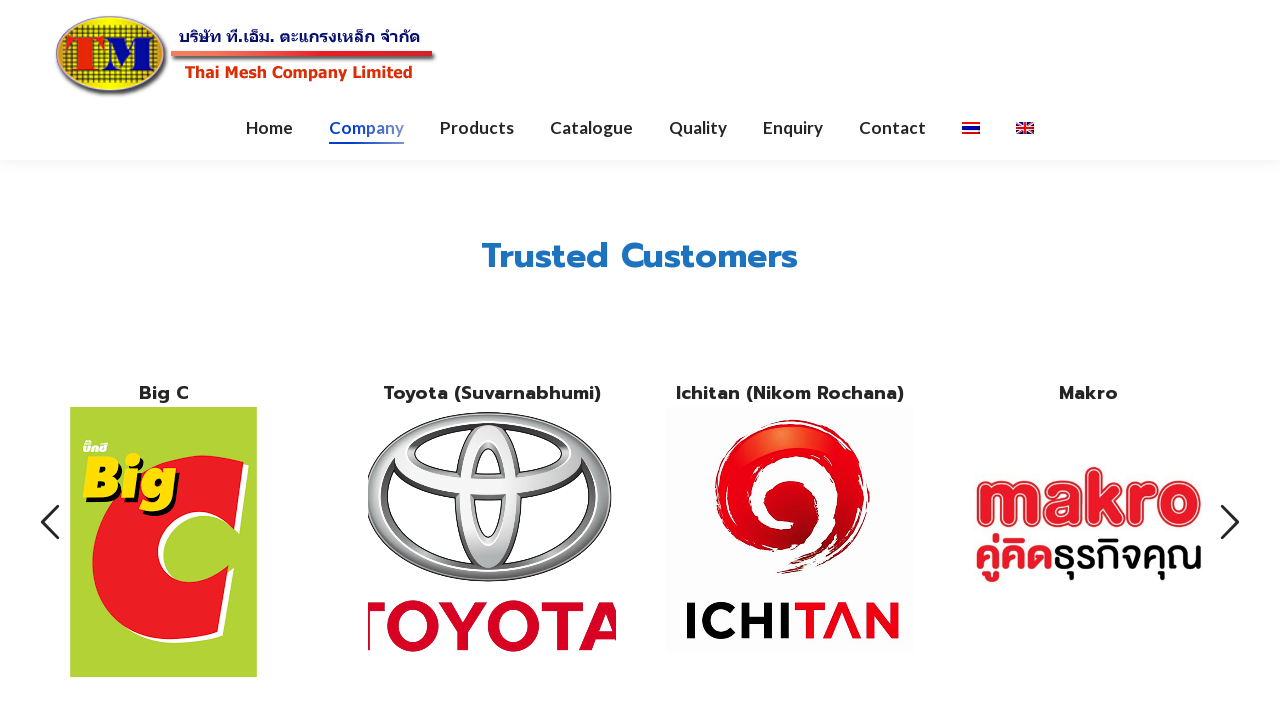

--- FILE ---
content_type: text/html; charset=UTF-8
request_url: https://www.thaimesh.com/?page_id=1500&lang=en
body_size: 13218
content:
<!-- Global site tag (gtag.js) - Google Analytics -->
<script async src="https://www.googletagmanager.com/gtag/js?id=UA-152604021-1"></script>
<script>
  window.dataLayer = window.dataLayer || [];
  function gtag(){dataLayer.push(arguments);}
  gtag('js', new Date());

  gtag('config', 'UA-152604021-1');
</script>

<!DOCTYPE html>
<!--[if lt IE 10 ]>
<html lang="en-US" class="old-ie no-js">
<![endif]-->
<!--[if !(IE 6) | !(IE 7) | !(IE 8)  ]><!-->
<html lang="en-US" class="no-js">
<!--<![endif]-->
<head>
	<meta charset="UTF-8" />
		<meta name="viewport" content="width=device-width, initial-scale=1, maximum-scale=1, user-scalable=0">
		<link rel="profile" href="http://gmpg.org/xfn/11" />
	<link rel="pingback" href="https://www.thaimesh.com/xmlrpc.php" />
	<title>Customer &#8211; T.M. ตะแกรงเหล็ก เป็นตะแกรงเหล็กสำเร็จรูป</title>
<meta name='robots' content='max-image-preview:large' />
<link rel="alternate" hreflang="th" href="https://www.thaimesh.com?page_id=1469" />
<link rel="alternate" hreflang="en" href="https://www.thaimesh.com?page_id=1500&#038;lang=en" />
<script type="text/javascript">
function createCookie(a,d,b){if(b){var c=new Date;c.setTime(c.getTime()+864E5*b);b="; expires="+c.toGMTString()}else b="";document.cookie=a+"="+d+b+"; path=/"}function readCookie(a){a+="=";for(var d=document.cookie.split(";"),b=0;b<d.length;b++){for(var c=d[b];" "==c.charAt(0);)c=c.substring(1,c.length);if(0==c.indexOf(a))return c.substring(a.length,c.length)}return null}function eraseCookie(a){createCookie(a,"",-1)}
function areCookiesEnabled(){var a=!1;createCookie("testing","Hello",1);null!=readCookie("testing")&&(a=!0,eraseCookie("testing"));return a}(function(a){var d=readCookie("devicePixelRatio"),b=void 0===a.devicePixelRatio?1:a.devicePixelRatio;areCookiesEnabled()&&null==d&&(createCookie("devicePixelRatio",b,7),1!=b&&a.location.reload(!0))})(window);
</script><link rel='dns-prefetch' href='//cdnjs.cloudflare.com' />
<link rel='dns-prefetch' href='//fonts.googleapis.com' />
<link rel='dns-prefetch' href='//s.w.org' />
<link rel="alternate" type="application/rss+xml" title="T.M. ตะแกรงเหล็ก เป็นตะแกรงเหล็กสำเร็จรูป &raquo; Feed" href="https://www.thaimesh.com?feed=rss2&#038;lang=en" />
<link rel="alternate" type="application/rss+xml" title="T.M. ตะแกรงเหล็ก เป็นตะแกรงเหล็กสำเร็จรูป &raquo; Comments Feed" href="https://www.thaimesh.com?feed=comments-rss2&#038;lang=en" />
		<script type="text/javascript">
			window._wpemojiSettings = {"baseUrl":"https:\/\/s.w.org\/images\/core\/emoji\/13.1.0\/72x72\/","ext":".png","svgUrl":"https:\/\/s.w.org\/images\/core\/emoji\/13.1.0\/svg\/","svgExt":".svg","source":{"concatemoji":"https:\/\/www.thaimesh.com\/wp-includes\/js\/wp-emoji-release.min.js?ver=5.8.12"}};
			!function(e,a,t){var n,r,o,i=a.createElement("canvas"),p=i.getContext&&i.getContext("2d");function s(e,t){var a=String.fromCharCode;p.clearRect(0,0,i.width,i.height),p.fillText(a.apply(this,e),0,0);e=i.toDataURL();return p.clearRect(0,0,i.width,i.height),p.fillText(a.apply(this,t),0,0),e===i.toDataURL()}function c(e){var t=a.createElement("script");t.src=e,t.defer=t.type="text/javascript",a.getElementsByTagName("head")[0].appendChild(t)}for(o=Array("flag","emoji"),t.supports={everything:!0,everythingExceptFlag:!0},r=0;r<o.length;r++)t.supports[o[r]]=function(e){if(!p||!p.fillText)return!1;switch(p.textBaseline="top",p.font="600 32px Arial",e){case"flag":return s([127987,65039,8205,9895,65039],[127987,65039,8203,9895,65039])?!1:!s([55356,56826,55356,56819],[55356,56826,8203,55356,56819])&&!s([55356,57332,56128,56423,56128,56418,56128,56421,56128,56430,56128,56423,56128,56447],[55356,57332,8203,56128,56423,8203,56128,56418,8203,56128,56421,8203,56128,56430,8203,56128,56423,8203,56128,56447]);case"emoji":return!s([10084,65039,8205,55357,56613],[10084,65039,8203,55357,56613])}return!1}(o[r]),t.supports.everything=t.supports.everything&&t.supports[o[r]],"flag"!==o[r]&&(t.supports.everythingExceptFlag=t.supports.everythingExceptFlag&&t.supports[o[r]]);t.supports.everythingExceptFlag=t.supports.everythingExceptFlag&&!t.supports.flag,t.DOMReady=!1,t.readyCallback=function(){t.DOMReady=!0},t.supports.everything||(n=function(){t.readyCallback()},a.addEventListener?(a.addEventListener("DOMContentLoaded",n,!1),e.addEventListener("load",n,!1)):(e.attachEvent("onload",n),a.attachEvent("onreadystatechange",function(){"complete"===a.readyState&&t.readyCallback()})),(n=t.source||{}).concatemoji?c(n.concatemoji):n.wpemoji&&n.twemoji&&(c(n.twemoji),c(n.wpemoji)))}(window,document,window._wpemojiSettings);
		</script>
		<style type="text/css">
img.wp-smiley,
img.emoji {
	display: inline !important;
	border: none !important;
	box-shadow: none !important;
	height: 1em !important;
	width: 1em !important;
	margin: 0 .07em !important;
	vertical-align: -0.1em !important;
	background: none !important;
	padding: 0 !important;
}
</style>
	<link rel='stylesheet' id='wp-block-library-css'  href='https://www.thaimesh.com/wp-includes/css/dist/block-library/style.min.css?ver=5.8.12' type='text/css' media='all' />
<link rel='stylesheet' id='contact-form-7-css'  href='https://www.thaimesh.com/wp-content/plugins/contact-form-7/includes/css/styles.css?ver=4.9.2' type='text/css' media='all' />
<link rel='stylesheet' id='go-pricing-styles-css'  href='https://www.thaimesh.com/wp-content/plugins/go_pricing/assets/css/go_pricing_styles.css?ver=3.3.7' type='text/css' media='all' />
<link rel='stylesheet' id='olympus-google-fonts-css'  href='https://fonts.googleapis.com/css?family=Prompt%3A100%2C100italic%2C200%2C200italic%2C300%2C300italic%2Cregular%2Citalic%2C500%2C500italic%2C600%2C600italic%2C700%2C700italic%2C800%2C800italic%2C900%2C900italic&#038;subset=latin-ext%2Cthai%2Clatin%2Cvietnamese&#038;ver=5.8.12' type='text/css' media='all' />
<link rel='stylesheet' id='rs-plugin-settings-css'  href='https://www.thaimesh.com/wp-content/plugins/revslider/public/assets/css/rs6.css?ver=6.3.4' type='text/css' media='all' />
<style id='rs-plugin-settings-inline-css' type='text/css'>
#rs-demo-id {}
</style>
<link rel='stylesheet' id='wpml-menu-item-0-css'  href='//www.thaimesh.com/wp-content/plugins/sitepress-multilingual-cms/templates/language-switchers/menu-item/style.css?ver=1' type='text/css' media='all' />
<link rel='stylesheet' id='js_composer_front-css'  href='https://www.thaimesh.com/wp-content/plugins/js_composer/assets/css/js_composer.min.css?ver=5.4.5' type='text/css' media='all' />
<link rel='stylesheet' id='dt-web-fonts-css'  href='//fonts.googleapis.com/css?family=Open+Sans%3A400%2C600%2C700%7CLato%3A400%2C600%2C700%7CRoboto%3A400%2C600%2C700&#038;ver=5.8.12' type='text/css' media='all' />
<link rel='stylesheet' id='dt-main-css'  href='https://www.thaimesh.com/wp-content/themes/dt-the7/css/main.min.css?ver=6.0.1' type='text/css' media='all' />
<style id='dt-main-inline-css' type='text/css'>
body #load {
  display: block;
  height: 100%;
  overflow: hidden;
  position: fixed;
  width: 100%;
  z-index: 9901;
  opacity: 1;
  visibility: visible;
  -webkit-transition: all .35s ease-out;
  transition: all .35s ease-out;
}
body #load.loader-removed {
  opacity: 0;
  visibility: hidden;
}
.load-wrap {
  width: 100%;
  height: 100%;
  background-position: center center;
  background-repeat: no-repeat;
  text-align: center;
}
.load-wrap > svg {
  position: absolute;
  top: 50%;
  left: 50%;
  -ms-transform: translate(-50%,-50%);
  -webkit-transform: translate(-50%,-50%);
  transform: translate(-50%,-50%);
}
#load {
  background-color: #ffffff;
}
.uil-default rect:not(.bk) {
  fill: rgba(51,51,51,0.3);
}
.uil-ring > path {
  fill: rgba(51,51,51,0.3);
}
.ring-loader .circle {
  fill: rgba(51,51,51,0.3);
}
.ring-loader .moving-circle {
  fill: #333333;
}
.uil-hourglass .glass {
  stroke: #333333;
}
.uil-hourglass .sand {
  fill: rgba(51,51,51,0.3);
}
.spinner-loader .load-wrap {
  background-image: url("data:image/svg+xml,%3Csvg width='75px' height='75px' xmlns='http://www.w3.org/2000/svg' viewBox='0 0 100 100' preserveAspectRatio='xMidYMid' class='uil-default'%3E%3Crect x='0' y='0' width='100' height='100' fill='none' class='bk'%3E%3C/rect%3E%3Crect  x='46.5' y='40' width='7' height='20' rx='5' ry='5' fill='rgba%2851%2C51%2C51%2C0.3%29' transform='rotate(0 50 50) translate(0 -30)'%3E  %3Canimate attributeName='opacity' from='1' to='0' dur='1s' begin='0s' repeatCount='indefinite'/%3E%3C/rect%3E%3Crect  x='46.5' y='40' width='7' height='20' rx='5' ry='5' fill='rgba%2851%2C51%2C51%2C0.3%29' transform='rotate(30 50 50) translate(0 -30)'%3E  %3Canimate attributeName='opacity' from='1' to='0' dur='1s' begin='0.08333333333333333s' repeatCount='indefinite'/%3E%3C/rect%3E%3Crect  x='46.5' y='40' width='7' height='20' rx='5' ry='5' fill='rgba%2851%2C51%2C51%2C0.3%29' transform='rotate(60 50 50) translate(0 -30)'%3E  %3Canimate attributeName='opacity' from='1' to='0' dur='1s' begin='0.16666666666666666s' repeatCount='indefinite'/%3E%3C/rect%3E%3Crect  x='46.5' y='40' width='7' height='20' rx='5' ry='5' fill='rgba%2851%2C51%2C51%2C0.3%29' transform='rotate(90 50 50) translate(0 -30)'%3E  %3Canimate attributeName='opacity' from='1' to='0' dur='1s' begin='0.25s' repeatCount='indefinite'/%3E%3C/rect%3E%3Crect  x='46.5' y='40' width='7' height='20' rx='5' ry='5' fill='rgba%2851%2C51%2C51%2C0.3%29' transform='rotate(120 50 50) translate(0 -30)'%3E  %3Canimate attributeName='opacity' from='1' to='0' dur='1s' begin='0.3333333333333333s' repeatCount='indefinite'/%3E%3C/rect%3E%3Crect  x='46.5' y='40' width='7' height='20' rx='5' ry='5' fill='rgba%2851%2C51%2C51%2C0.3%29' transform='rotate(150 50 50) translate(0 -30)'%3E  %3Canimate attributeName='opacity' from='1' to='0' dur='1s' begin='0.4166666666666667s' repeatCount='indefinite'/%3E%3C/rect%3E%3Crect  x='46.5' y='40' width='7' height='20' rx='5' ry='5' fill='rgba%2851%2C51%2C51%2C0.3%29' transform='rotate(180 50 50) translate(0 -30)'%3E  %3Canimate attributeName='opacity' from='1' to='0' dur='1s' begin='0.5s' repeatCount='indefinite'/%3E%3C/rect%3E%3Crect  x='46.5' y='40' width='7' height='20' rx='5' ry='5' fill='rgba%2851%2C51%2C51%2C0.3%29' transform='rotate(210 50 50) translate(0 -30)'%3E  %3Canimate attributeName='opacity' from='1' to='0' dur='1s' begin='0.5833333333333334s' repeatCount='indefinite'/%3E%3C/rect%3E%3Crect  x='46.5' y='40' width='7' height='20' rx='5' ry='5' fill='rgba%2851%2C51%2C51%2C0.3%29' transform='rotate(240 50 50) translate(0 -30)'%3E  %3Canimate attributeName='opacity' from='1' to='0' dur='1s' begin='0.6666666666666666s' repeatCount='indefinite'/%3E%3C/rect%3E%3Crect  x='46.5' y='40' width='7' height='20' rx='5' ry='5' fill='rgba%2851%2C51%2C51%2C0.3%29' transform='rotate(270 50 50) translate(0 -30)'%3E  %3Canimate attributeName='opacity' from='1' to='0' dur='1s' begin='0.75s' repeatCount='indefinite'/%3E%3C/rect%3E%3Crect  x='46.5' y='40' width='7' height='20' rx='5' ry='5' fill='rgba%2851%2C51%2C51%2C0.3%29' transform='rotate(300 50 50) translate(0 -30)'%3E  %3Canimate attributeName='opacity' from='1' to='0' dur='1s' begin='0.8333333333333334s' repeatCount='indefinite'/%3E%3C/rect%3E%3Crect  x='46.5' y='40' width='7' height='20' rx='5' ry='5' fill='rgba%2851%2C51%2C51%2C0.3%29' transform='rotate(330 50 50) translate(0 -30)'%3E  %3Canimate attributeName='opacity' from='1' to='0' dur='1s' begin='0.9166666666666666s' repeatCount='indefinite'/%3E%3C/rect%3E%3C/svg%3E");
}
.ring-loader .load-wrap {
  background-image: url("data:image/svg+xml,%3Csvg xmlns='http://www.w3.org/2000/svg' viewBox='0 0 32 32' width='72' height='72' fill='rgba%2851%2C51%2C51%2C0.3%29'%3E   %3Cpath opacity='.25' d='M16 0 A16 16 0 0 0 16 32 A16 16 0 0 0 16 0 M16 4 A12 12 0 0 1 16 28 A12 12 0 0 1 16 4'/%3E   %3Cpath d='M16 0 A16 16 0 0 1 32 16 L28 16 A12 12 0 0 0 16 4z'%3E     %3CanimateTransform attributeName='transform' type='rotate' from='0 16 16' to='360 16 16' dur='0.8s' repeatCount='indefinite' /%3E   %3C/path%3E %3C/svg%3E");
}
.hourglass-loader .load-wrap {
  background-image: url("data:image/svg+xml,%3Csvg xmlns='http://www.w3.org/2000/svg' viewBox='0 0 32 32' width='72' height='72' fill='rgba%2851%2C51%2C51%2C0.3%29'%3E   %3Cpath transform='translate(2)' d='M0 12 V20 H4 V12z'%3E      %3Canimate attributeName='d' values='M0 12 V20 H4 V12z; M0 4 V28 H4 V4z; M0 12 V20 H4 V12z; M0 12 V20 H4 V12z' dur='1.2s' repeatCount='indefinite' begin='0' keytimes='0;.2;.5;1' keySplines='0.2 0.2 0.4 0.8;0.2 0.6 0.4 0.8;0.2 0.8 0.4 0.8' calcMode='spline'  /%3E   %3C/path%3E   %3Cpath transform='translate(8)' d='M0 12 V20 H4 V12z'%3E     %3Canimate attributeName='d' values='M0 12 V20 H4 V12z; M0 4 V28 H4 V4z; M0 12 V20 H4 V12z; M0 12 V20 H4 V12z' dur='1.2s' repeatCount='indefinite' begin='0.2' keytimes='0;.2;.5;1' keySplines='0.2 0.2 0.4 0.8;0.2 0.6 0.4 0.8;0.2 0.8 0.4 0.8' calcMode='spline'  /%3E   %3C/path%3E   %3Cpath transform='translate(14)' d='M0 12 V20 H4 V12z'%3E     %3Canimate attributeName='d' values='M0 12 V20 H4 V12z; M0 4 V28 H4 V4z; M0 12 V20 H4 V12z; M0 12 V20 H4 V12z' dur='1.2s' repeatCount='indefinite' begin='0.4' keytimes='0;.2;.5;1' keySplines='0.2 0.2 0.4 0.8;0.2 0.6 0.4 0.8;0.2 0.8 0.4 0.8' calcMode='spline' /%3E   %3C/path%3E   %3Cpath transform='translate(20)' d='M0 12 V20 H4 V12z'%3E     %3Canimate attributeName='d' values='M0 12 V20 H4 V12z; M0 4 V28 H4 V4z; M0 12 V20 H4 V12z; M0 12 V20 H4 V12z' dur='1.2s' repeatCount='indefinite' begin='0.6' keytimes='0;.2;.5;1' keySplines='0.2 0.2 0.4 0.8;0.2 0.6 0.4 0.8;0.2 0.8 0.4 0.8' calcMode='spline' /%3E   %3C/path%3E   %3Cpath transform='translate(26)' d='M0 12 V20 H4 V12z'%3E     %3Canimate attributeName='d' values='M0 12 V20 H4 V12z; M0 4 V28 H4 V4z; M0 12 V20 H4 V12z; M0 12 V20 H4 V12z' dur='1.2s' repeatCount='indefinite' begin='0.8' keytimes='0;.2;.5;1' keySplines='0.2 0.2 0.4 0.8;0.2 0.6 0.4 0.8;0.2 0.8 0.4 0.8' calcMode='spline' /%3E   %3C/path%3E %3C/svg%3E");
}

</style>
<!--[if lt IE 10]>
<link rel='stylesheet' id='dt-old-ie-css'  href='https://www.thaimesh.com/wp-content/themes/dt-the7/css/old-ie.min.css?ver=6.0.1' type='text/css' media='all' />
<![endif]-->
<link rel='stylesheet' id='dt-awsome-fonts-css'  href='https://www.thaimesh.com/wp-content/themes/dt-the7/fonts/FontAwesome/css/font-awesome.min.css?ver=6.0.1' type='text/css' media='all' />
<link rel='stylesheet' id='dt-fontello-css'  href='https://www.thaimesh.com/wp-content/themes/dt-the7/fonts/fontello/css/fontello.min.css?ver=6.0.1' type='text/css' media='all' />
<link rel='stylesheet' id='dt-arrow-icons-css'  href='https://www.thaimesh.com/wp-content/themes/dt-the7/fonts/icomoon-arrows-the7/style.min.css?ver=6.0.1' type='text/css' media='all' />
<link rel='stylesheet' id='the7pt-static-css'  href='https://www.thaimesh.com/wp-content/themes/dt-the7/css/post-type.css?ver=6.0.1' type='text/css' media='all' />
<link rel='stylesheet' id='dt-custom-old-ie-css'  href='https://www.thaimesh.com/wp-content/uploads/the7-css/custom-old-ie.css?ver=6600767da02a' type='text/css' media='all' />
<link rel='stylesheet' id='dt-custom-css'  href='https://www.thaimesh.com/wp-content/uploads/the7-css/custom.css?ver=6600767da02a' type='text/css' media='all' />
<link rel='stylesheet' id='dt-media-css'  href='https://www.thaimesh.com/wp-content/uploads/the7-css/media.css?ver=6600767da02a' type='text/css' media='all' />
<link rel='stylesheet' id='the7pt.less-css'  href='https://www.thaimesh.com/wp-content/uploads/the7-css/post-type-dynamic.css?ver=6600767da02a' type='text/css' media='all' />
<link rel='stylesheet' id='style-css'  href='https://www.thaimesh.com/wp-content/themes/dt-the7/style.css?ver=6.0.1' type='text/css' media='all' />
<link rel='stylesheet' id='bsf-icomoon-brankic-32x32-css'  href='https://www.thaimesh.com/wp-content/uploads/smile_fonts/icomoon-brankic-32x32/icomoon-brankic-32x32.css?ver=5.8.12' type='text/css' media='all' />
<link rel='stylesheet' id='bsf-icomoon-free-social-contact-16x16-css'  href='https://www.thaimesh.com/wp-content/uploads/smile_fonts/icomoon-free-social-contact-16x16/icomoon-free-social-contact-16x16.css?ver=5.8.12' type='text/css' media='all' />
<link rel='stylesheet' id='ultimate-style-css'  href='https://www.thaimesh.com/wp-content/plugins/Ultimate_VC_Addons/assets/min-css/style.min.css?ver=3.16.20' type='text/css' media='all' />
<link rel='stylesheet' id='ult-slick-css'  href='https://www.thaimesh.com/wp-content/plugins/Ultimate_VC_Addons/assets/min-css/slick.min.css?ver=3.16.20' type='text/css' media='all' />
<link rel='stylesheet' id='ult-icons-css'  href='https://www.thaimesh.com/wp-content/plugins/Ultimate_VC_Addons/assets/css/icons.css?ver=3.16.20' type='text/css' media='all' />
<link rel='stylesheet' id='ultimate-animate-css'  href='https://www.thaimesh.com/wp-content/plugins/Ultimate_VC_Addons/assets/min-css/animate.min.css?ver=3.16.20' type='text/css' media='all' />
<link rel='stylesheet' id='ultimate-headings-style-css'  href='https://www.thaimesh.com/wp-content/plugins/Ultimate_VC_Addons/assets/min-css/headings.min.css?ver=3.16.20' type='text/css' media='all' />
<link rel='stylesheet' id='cp-perfect-scroll-style-css'  href='https://www.thaimesh.com/wp-content/plugins/convertplug/admin/assets/css/perfect-scrollbar.min.css?ver=5.8.12' type='text/css' media='all' />
<script type='text/javascript' id='jquery-core-js-extra'>
/* <![CDATA[ */
var slide_in = {"demo_dir":"https:\/\/www.thaimesh.com\/wp-content\/plugins\/convertplug\/modules\/slide_in\/assets\/demos"};
/* ]]> */
</script>
<script type='text/javascript' src='https://www.thaimesh.com/wp-includes/js/jquery/jquery.min.js?ver=3.6.0' id='jquery-core-js'></script>
<script type='text/javascript' src='https://www.thaimesh.com/wp-includes/js/jquery/jquery-migrate.min.js?ver=3.3.2' id='jquery-migrate-js'></script>
<script type='text/javascript' src='https://cdnjs.cloudflare.com/ajax/libs/gsap/1.11.2/TweenMax.min.js' id='gw-tweenmax-js'></script>
<script type='text/javascript' src='https://www.thaimesh.com/wp-content/plugins/revslider/public/assets/js/rbtools.min.js?ver=6.3.4' id='tp-tools-js'></script>
<script type='text/javascript' src='https://www.thaimesh.com/wp-content/plugins/revslider/public/assets/js/rs6.min.js?ver=6.3.4' id='revmin-js'></script>
<script type='text/javascript' id='dt-above-fold-js-extra'>
/* <![CDATA[ */
var dtLocal = {"themeUrl":"https:\/\/www.thaimesh.com\/wp-content\/themes\/dt-the7","passText":"To view this protected post, enter the password below:","moreButtonText":{"loading":"Loading...","loadMore":"Load more"},"postID":"1500","ajaxurl":"https:\/\/www.thaimesh.com\/wp-admin\/admin-ajax.php","contactMessages":{"required":"One or more fields have an error. Please check and try again."},"ajaxNonce":"b960dafb81","pageData":{"type":"page","template":"page","layout":null},"themeSettings":{"smoothScroll":"off","lazyLoading":false,"accentColor":{"mode":"gradient","color":["#023ecc","#8094cc"]},"floatingHeader":{"showAfter":200,"showMenu":true,"height":60,"logo":{"showLogo":false,"html":"","url":"https:\/\/www.thaimesh.com?lang=en"}},"mobileHeader":{"firstSwitchPoint":990,"secondSwitchPoint":700},"content":{"textColor":"#898989","headerColor":"#252525"},"stripes":{"stripe1":{"textColor":"#787d85","headerColor":"#3b3f4a"},"stripe2":{"textColor":"#8b9199","headerColor":"#ffffff"},"stripe3":{"textColor":"#ffffff","headerColor":"#ffffff"}}},"VCMobileScreenWidth":"768"};
var dtShare = {"shareButtonText":{"facebook":"Share on Facebook","twitter":"Tweet","pinterest":"Pin it","linkedin":"Share on Linkedin","whatsapp":"Share on Whatsapp","google":"Share on Google Plus","download":"Download image"},"overlayOpacity":"85"};
/* ]]> */
</script>
<script type='text/javascript' src='https://www.thaimesh.com/wp-content/themes/dt-the7/js/above-the-fold.min.js?ver=6.0.1' id='dt-above-fold-js'></script>
<script type='text/javascript' src='https://www.thaimesh.com/wp-content/plugins/Ultimate_VC_Addons/assets/min-js/ultimate-params.min.js?ver=3.16.20' id='ultimate-vc-params-js'></script>
<script type='text/javascript' src='https://www.thaimesh.com/wp-content/plugins/Ultimate_VC_Addons/assets/min-js/headings.min.js?ver=3.16.20' id='ultimate-headings-script-js'></script>
<script type='text/javascript' src='https://www.thaimesh.com/wp-content/plugins/Ultimate_VC_Addons/assets/min-js/slick.min.js?ver=3.16.20' id='ult-slick-js'></script>
<script type='text/javascript' src='https://www.thaimesh.com/wp-content/plugins/Ultimate_VC_Addons/assets/min-js/jquery-appear.min.js?ver=3.16.20' id='ultimate-appear-js'></script>
<script type='text/javascript' src='https://www.thaimesh.com/wp-content/plugins/Ultimate_VC_Addons/assets/min-js/slick-custom.min.js?ver=3.16.20' id='ult-slick-custom-js'></script>
<link rel="https://api.w.org/" href="https://www.thaimesh.com?lang=en%2Findex.php&#038;rest_route=/" /><link rel="alternate" type="application/json" href="https://www.thaimesh.com?lang=en%2Findex.php&#038;rest_route=/wp/v2/pages/1500" /><link rel="EditURI" type="application/rsd+xml" title="RSD" href="https://www.thaimesh.com/xmlrpc.php?rsd" />
<link rel="wlwmanifest" type="application/wlwmanifest+xml" href="https://www.thaimesh.com/wp-includes/wlwmanifest.xml" /> 
<meta name="generator" content="WordPress 5.8.12" />
<link rel="canonical" href="https://www.thaimesh.com?page_id=1500&#038;lang=en" />
<link rel='shortlink' href='https://www.thaimesh.com?p=1500&#038;lang=en' />
<link rel="alternate" type="application/json+oembed" href="https://www.thaimesh.com?lang=en%2Findex.php&#038;rest_route=%2Foembed%2F1.0%2Fembed&#038;url=https%3A%2F%2Fwww.thaimesh.com%3Fpage_id%3D1500%26lang%3Den" />
<link rel="alternate" type="text/xml+oembed" href="https://www.thaimesh.com?lang=en%2Findex.php&#038;rest_route=%2Foembed%2F1.0%2Fembed&#038;url=https%3A%2F%2Fwww.thaimesh.com%3Fpage_id%3D1500%26lang%3Den&#038;format=xml" />
<meta name="generator" content="WPML ver:3.9.3 stt:1,53;" />
	<!-- Olympus Google Fonts CSS -->
	<style>
		body { font-family: "Prompt", "Helvetica Neue", Helvetica, Arial, sans-serif !important; }
		.site-title, h1, h2, h3, h4, h5, h6 { font-family: "Prompt", "Helvetica Neue", Helvetica, Arial, sans-serif !important; }
		button, input, select, textarea { font-family: "Prompt", "Helvetica Neue", Helvetica, Arial, sans-serif !important; }

		/* Advanced Settings */

																			</style>
	<!-- Olympus Google Fonts CSS -->
	<meta property="og:site_name" content="T.M. ตะแกรงเหล็ก เป็นตะแกรงเหล็กสำเร็จรูป" />
<meta property="og:title" content="Customer" />
<meta property="og:url" content="https://www.thaimesh.com?page_id=1500&#038;lang=en" />
<meta property="og:type" content="article" />
<style type="text/css">.recentcomments a{display:inline !important;padding:0 !important;margin:0 !important;}</style><meta name="generator" content="Powered by WPBakery Page Builder - drag and drop page builder for WordPress."/>
<!--[if lte IE 9]><link rel="stylesheet" type="text/css" href="https://www.thaimesh.com/wp-content/plugins/js_composer/assets/css/vc_lte_ie9.min.css" media="screen"><![endif]--><meta name="generator" content="Powered by Slider Revolution 6.3.4 - responsive, Mobile-Friendly Slider Plugin for WordPress with comfortable drag and drop interface." />
<script type="text/javascript">
document.addEventListener("DOMContentLoaded", function(event) { 
	var $load = document.getElementById("load");
	
	var removeLoading = setTimeout(function() {
		$load.className += " loader-removed";
	}, 500);
});
</script>
<!-- icon -->
<link rel="icon" href="https://www.thaimesh.com/wp-content/uploads/2018/01/FV_logo.png" type="image/png" />
<link rel="shortcut icon" href="https://www.thaimesh.com/wp-content/uploads/2018/01/FV_logo.png" type="image/png" />
<script type="text/javascript">function setREVStartSize(e){
			//window.requestAnimationFrame(function() {				 
				window.RSIW = window.RSIW===undefined ? window.innerWidth : window.RSIW;	
				window.RSIH = window.RSIH===undefined ? window.innerHeight : window.RSIH;	
				try {								
					var pw = document.getElementById(e.c).parentNode.offsetWidth,
						newh;
					pw = pw===0 || isNaN(pw) ? window.RSIW : pw;
					e.tabw = e.tabw===undefined ? 0 : parseInt(e.tabw);
					e.thumbw = e.thumbw===undefined ? 0 : parseInt(e.thumbw);
					e.tabh = e.tabh===undefined ? 0 : parseInt(e.tabh);
					e.thumbh = e.thumbh===undefined ? 0 : parseInt(e.thumbh);
					e.tabhide = e.tabhide===undefined ? 0 : parseInt(e.tabhide);
					e.thumbhide = e.thumbhide===undefined ? 0 : parseInt(e.thumbhide);
					e.mh = e.mh===undefined || e.mh=="" || e.mh==="auto" ? 0 : parseInt(e.mh,0);		
					if(e.layout==="fullscreen" || e.l==="fullscreen") 						
						newh = Math.max(e.mh,window.RSIH);					
					else{					
						e.gw = Array.isArray(e.gw) ? e.gw : [e.gw];
						for (var i in e.rl) if (e.gw[i]===undefined || e.gw[i]===0) e.gw[i] = e.gw[i-1];					
						e.gh = e.el===undefined || e.el==="" || (Array.isArray(e.el) && e.el.length==0)? e.gh : e.el;
						e.gh = Array.isArray(e.gh) ? e.gh : [e.gh];
						for (var i in e.rl) if (e.gh[i]===undefined || e.gh[i]===0) e.gh[i] = e.gh[i-1];
											
						var nl = new Array(e.rl.length),
							ix = 0,						
							sl;					
						e.tabw = e.tabhide>=pw ? 0 : e.tabw;
						e.thumbw = e.thumbhide>=pw ? 0 : e.thumbw;
						e.tabh = e.tabhide>=pw ? 0 : e.tabh;
						e.thumbh = e.thumbhide>=pw ? 0 : e.thumbh;					
						for (var i in e.rl) nl[i] = e.rl[i]<window.RSIW ? 0 : e.rl[i];
						sl = nl[0];									
						for (var i in nl) if (sl>nl[i] && nl[i]>0) { sl = nl[i]; ix=i;}															
						var m = pw>(e.gw[ix]+e.tabw+e.thumbw) ? 1 : (pw-(e.tabw+e.thumbw)) / (e.gw[ix]);					
						newh =  (e.gh[ix] * m) + (e.tabh + e.thumbh);
					}				
					if(window.rs_init_css===undefined) window.rs_init_css = document.head.appendChild(document.createElement("style"));					
					document.getElementById(e.c).height = newh+"px";
					window.rs_init_css.innerHTML += "#"+e.c+"_wrapper { height: "+newh+"px }";				
				} catch(e){
					console.log("Failure at Presize of Slider:" + e)
				}					   
			//});
		  };</script>
<style type="text/css" data-type="vc_shortcodes-custom-css">.vc_custom_1516716010867{padding-top: 50px !important;padding-right: 10px !important;padding-bottom: 60px !important;padding-left: 10px !important;background-color: #ffffff !important;}.vc_custom_1471333784237{padding-top: 0px !important;padding-right: 0px !important;padding-bottom: 0px !important;padding-left: 0px !important;}.vc_custom_1471331891673{margin-bottom: 0px !important;padding-bottom: 0px !important;}.vc_custom_1471289175547{padding-top: 0px !important;padding-right: 15px !important;padding-bottom: 0px !important;padding-left: 15px !important;}.vc_custom_1471289355800{padding-top: 0px !important;padding-right: 15px !important;padding-bottom: 0px !important;padding-left: 15px !important;}.vc_custom_1471289189806{padding-top: 0px !important;padding-right: 15px !important;padding-bottom: 0px !important;padding-left: 15px !important;}.vc_custom_1471289332733{padding-top: 0px !important;padding-right: 15px !important;padding-bottom: 0px !important;padding-left: 15px !important;}.vc_custom_1471289355800{padding-top: 0px !important;padding-right: 15px !important;padding-bottom: 0px !important;padding-left: 15px !important;}.vc_custom_1471289102295{padding-top: 0px !important;padding-right: 0px !important;padding-bottom: 0px !important;padding-left: 0px !important;background-color: #ffffff !important;}.vc_custom_1471289364917{padding-top: 0px !important;padding-right: 0px !important;padding-bottom: 0px !important;padding-left: 0px !important;background-color: #ffffff !important;}.vc_custom_1471289123642{padding-top: 0px !important;padding-right: 0px !important;padding-bottom: 0px !important;padding-left: 0px !important;background-color: #ffffff !important;}.vc_custom_1471289342595{padding-top: 0px !important;padding-right: 0px !important;padding-bottom: 0px !important;padding-left: 0px !important;background-color: #ffffff !important;}.vc_custom_1471289364917{padding-top: 0px !important;padding-right: 0px !important;padding-bottom: 0px !important;padding-left: 0px !important;background-color: #ffffff !important;}</style><noscript><style type="text/css"> .wpb_animate_when_almost_visible { opacity: 1; }</style></noscript></head>
<body class="page-template-default page page-id-1500 disabled-hover-icons boxed-layout dt-responsive-on accent-gradient srcset-enabled btn-flat custom-btn-color custom-btn-hover-color bold-icons phantom-slide phantom-shadow-decoration phantom-logo-off  top-header first-switch-logo-left first-switch-menu-right second-switch-logo-left second-switch-menu-right right-mobile-menu layzr-loading-on popup-message-style wpb-js-composer js-comp-ver-5.4.5 vc_responsive outlined-portfolio-icons album-minuatures-style-2">
<!-- The7 6.0.1 -->
<div id="load" class="spinner-loader">
	<div class="load-wrap"></div>
</div>
<div id="page" class="boxed">
	<a class="skip-link screen-reader-text" href="#content">Skip to content</a>

<div class="masthead classic-header center full-height shadow-decoration small-mobile-menu-icon dt-parent-menu-clickable show-device-logo show-mobile-logo" role="banner">

	
	<header class="header-bar">

						<div class="branding">
					<div id="site-title" class="assistive-text">T.M. ตะแกรงเหล็ก เป็นตะแกรงเหล็กสำเร็จรูป</div>
					<div id="site-description" class="assistive-text">T.M. ตะแกรงเหล็ก เป็นตะแกรงเหล็กสำเร็จรูป</div>
					<a href="https://www.thaimesh.com?lang=en"><img class=" preload-me" src="https://www.thaimesh.com/wp-content/uploads/2018/01/TMlogo.png" srcset="https://www.thaimesh.com/wp-content/uploads/2018/01/TMlogo.png 388w, https://www.thaimesh.com/wp-content/uploads/2018/01/TMlogo.png 388w" width="388" height="96"   sizes="388px" alt="T.M. ตะแกรงเหล็ก เป็นตะแกรงเหล็กสำเร็จรูป" /><img class="mobile-logo preload-me" src="https://www.thaimesh.com/wp-content/uploads/2018/01/TMlogo.png" srcset="https://www.thaimesh.com/wp-content/uploads/2018/01/TMlogo.png 388w, https://www.thaimesh.com/wp-content/uploads/2018/01/TMlogo.png 388w" width="388" height="96"   sizes="388px" alt="T.M. ตะแกรงเหล็ก เป็นตะแกรงเหล็กสำเร็จรูป" /></a><div class="mini-widgets"></div><div class="mini-widgets"></div>				</div>
		<nav class="navigation">

			<ul id="primary-menu" class="main-nav underline-decoration upwards-line gradient-hover outside-item-remove-margin" role="menu"><li class="menu-item menu-item-type-post_type menu-item-object-post menu-item-home menu-item-1542 first"><a href='https://www.thaimesh.com?lang=en' data-level='1'><span class="menu-item-text"><span class="menu-text">Home</span></span></a></li> <li class="menu-item menu-item-type-post_type menu-item-object-post current-menu-ancestor current-menu-parent menu-item-has-children menu-item-1541 act has-children"><a href='https://www.thaimesh.com?page_id=1496&#038;lang=en' data-level='1'><span class="menu-item-text"><span class="menu-text">Company</span></span></a><ul class="sub-nav gradient-hover hover-style-bg level-arrows-on"><li class="menu-item menu-item-type-post_type menu-item-object-post menu-item-1550 first"><a href='https://www.thaimesh.com?page_id=1496&#038;lang=en' data-level='2'><span class="menu-item-text"><span class="menu-text">Company Profile</span></span></a></li> <li class="menu-item menu-item-type-post_type menu-item-object-post current-menu-item menu-item-1532 act"><a href='https://www.thaimesh.com?page_id=1500&#038;lang=en' data-level='2'><span class="menu-item-text"><span class="menu-text">Customer</span></span></a></li> </ul></li> <li class="menu-item menu-item-type-post_type menu-item-object-post menu-item-has-children menu-item-1540 has-children"><a href='https://www.thaimesh.com?page_id=1523&#038;lang=en' data-level='1'><span class="menu-item-text"><span class="menu-text">Products</span></span></a><ul class="sub-nav gradient-hover hover-style-bg level-arrows-on"><li class="menu-item menu-item-type-post_type menu-item-object-post menu-item-1535 first"><a href='https://www.thaimesh.com?page_id=1493&#038;lang=en' data-level='2'><span class="menu-item-text"><span class="menu-text">Wire Mesh</span></span></a></li> <li class="menu-item menu-item-type-post_type menu-item-object-post menu-item-1547"><a href='https://www.thaimesh.com?page_id=1545&#038;lang=en' data-level='2'><span class="menu-item-text"><span class="menu-text">Wire Mesh Fence</span></span></a></li> <li class="menu-item menu-item-type-post_type menu-item-object-post menu-item-1533"><a href='https://www.thaimesh.com?page_id=1526&#038;lang=en' data-level='2'><span class="menu-item-text"><span class="menu-text">Cold Drawn Steel Wire</span></span></a></li> <li class="menu-item menu-item-type-post_type menu-item-object-post menu-item-1534"><a href='https://www.thaimesh.com?page_id=1527&#038;lang=en' data-level='2'><span class="menu-item-text"><span class="menu-text">Safety Rail</span></span></a></li> </ul></li> <li class="menu-item menu-item-type-post_type menu-item-object-post menu-item-1539"><a href='https://www.thaimesh.com?page_id=1504&#038;lang=en' data-level='1'><span class="menu-item-text"><span class="menu-text">Catalogue</span></span></a></li> <li class="menu-item menu-item-type-post_type menu-item-object-post menu-item-1536"><a href='https://www.thaimesh.com?page_id=1507&#038;lang=en' data-level='1'><span class="menu-item-text"><span class="menu-text">Quality</span></span></a></li> <li class="menu-item menu-item-type-post_type menu-item-object-post menu-item-1538"><a href='https://www.thaimesh.com?page_id=1515&#038;lang=en' data-level='1'><span class="menu-item-text"><span class="menu-text">Enquiry</span></span></a></li> <li class="menu-item menu-item-type-post_type menu-item-object-post menu-item-1537"><a href='https://www.thaimesh.com?page_id=1511&#038;lang=en' data-level='1'><span class="menu-item-text"><span class="menu-text">Contact</span></span></a></li> <li class="menu-item wpml-ls-slot-7 wpml-ls-item wpml-ls-item-th wpml-ls-menu-item wpml-ls-first-item menu-item-type-wpml_ls_menu_item menu-item-object-wpml_ls_menu_item menu-item-wpml-ls-7-th"><a href='https://www.thaimesh.com?page_id=1469' data-level='1'><span class="menu-item-text"><span class="menu-text"><img class="wpml-ls-flag" src="https://www.thaimesh.com/wp-content/plugins/sitepress-multilingual-cms/res/flags/th.png" alt="th" title="ไทย"></span></span></a></li> <li class="menu-item wpml-ls-slot-7 wpml-ls-item wpml-ls-item-en wpml-ls-current-language wpml-ls-menu-item wpml-ls-last-item menu-item-type-wpml_ls_menu_item menu-item-object-wpml_ls_menu_item menu-item-wpml-ls-7-en"><a href='https://www.thaimesh.com?page_id=1500&#038;lang=en' data-level='1'><span class="menu-item-text"><span class="menu-text"><img class="wpml-ls-flag" src="https://www.thaimesh.com/wp-content/plugins/sitepress-multilingual-cms/res/flags/en.png" alt="en" title="English"></span></span></a></li> </ul>
			
		</nav>

	</header>

</div><div class='dt-close-mobile-menu-icon'><span></span></div>
<div class='dt-mobile-header'>
	<ul id="mobile-menu" class="mobile-main-nav" role="menu">
		<li class="menu-item menu-item-type-post_type menu-item-object-post menu-item-home menu-item-1542 first"><a href='https://www.thaimesh.com?lang=en' data-level='1'><span class="menu-item-text"><span class="menu-text">Home</span></span></a></li> <li class="menu-item menu-item-type-post_type menu-item-object-post current-menu-ancestor current-menu-parent menu-item-has-children menu-item-1541 act has-children"><a href='https://www.thaimesh.com?page_id=1496&#038;lang=en' data-level='1'><span class="menu-item-text"><span class="menu-text">Company</span></span></a><ul class="sub-nav gradient-hover hover-style-bg level-arrows-on"><li class="menu-item menu-item-type-post_type menu-item-object-post menu-item-1550 first"><a href='https://www.thaimesh.com?page_id=1496&#038;lang=en' data-level='2'><span class="menu-item-text"><span class="menu-text">Company Profile</span></span></a></li> <li class="menu-item menu-item-type-post_type menu-item-object-post current-menu-item menu-item-1532 act"><a href='https://www.thaimesh.com?page_id=1500&#038;lang=en' data-level='2'><span class="menu-item-text"><span class="menu-text">Customer</span></span></a></li> </ul></li> <li class="menu-item menu-item-type-post_type menu-item-object-post menu-item-has-children menu-item-1540 has-children"><a href='https://www.thaimesh.com?page_id=1523&#038;lang=en' data-level='1'><span class="menu-item-text"><span class="menu-text">Products</span></span></a><ul class="sub-nav gradient-hover hover-style-bg level-arrows-on"><li class="menu-item menu-item-type-post_type menu-item-object-post menu-item-1535 first"><a href='https://www.thaimesh.com?page_id=1493&#038;lang=en' data-level='2'><span class="menu-item-text"><span class="menu-text">Wire Mesh</span></span></a></li> <li class="menu-item menu-item-type-post_type menu-item-object-post menu-item-1547"><a href='https://www.thaimesh.com?page_id=1545&#038;lang=en' data-level='2'><span class="menu-item-text"><span class="menu-text">Wire Mesh Fence</span></span></a></li> <li class="menu-item menu-item-type-post_type menu-item-object-post menu-item-1533"><a href='https://www.thaimesh.com?page_id=1526&#038;lang=en' data-level='2'><span class="menu-item-text"><span class="menu-text">Cold Drawn Steel Wire</span></span></a></li> <li class="menu-item menu-item-type-post_type menu-item-object-post menu-item-1534"><a href='https://www.thaimesh.com?page_id=1527&#038;lang=en' data-level='2'><span class="menu-item-text"><span class="menu-text">Safety Rail</span></span></a></li> </ul></li> <li class="menu-item menu-item-type-post_type menu-item-object-post menu-item-1539"><a href='https://www.thaimesh.com?page_id=1504&#038;lang=en' data-level='1'><span class="menu-item-text"><span class="menu-text">Catalogue</span></span></a></li> <li class="menu-item menu-item-type-post_type menu-item-object-post menu-item-1536"><a href='https://www.thaimesh.com?page_id=1507&#038;lang=en' data-level='1'><span class="menu-item-text"><span class="menu-text">Quality</span></span></a></li> <li class="menu-item menu-item-type-post_type menu-item-object-post menu-item-1538"><a href='https://www.thaimesh.com?page_id=1515&#038;lang=en' data-level='1'><span class="menu-item-text"><span class="menu-text">Enquiry</span></span></a></li> <li class="menu-item menu-item-type-post_type menu-item-object-post menu-item-1537"><a href='https://www.thaimesh.com?page_id=1511&#038;lang=en' data-level='1'><span class="menu-item-text"><span class="menu-text">Contact</span></span></a></li> <li class="menu-item wpml-ls-slot-7 wpml-ls-item wpml-ls-item-th wpml-ls-menu-item wpml-ls-first-item menu-item-type-wpml_ls_menu_item menu-item-object-wpml_ls_menu_item menu-item-wpml-ls-7-th"><a href='https://www.thaimesh.com?page_id=1469' data-level='1'><span class="menu-item-text"><span class="menu-text"><img class="wpml-ls-flag" src="https://www.thaimesh.com/wp-content/plugins/sitepress-multilingual-cms/res/flags/th.png" alt="th" title="ไทย"></span></span></a></li> <li class="menu-item wpml-ls-slot-7 wpml-ls-item wpml-ls-item-en wpml-ls-current-language wpml-ls-menu-item wpml-ls-last-item menu-item-type-wpml_ls_menu_item menu-item-object-wpml_ls_menu_item menu-item-wpml-ls-7-en"><a href='https://www.thaimesh.com?page_id=1500&#038;lang=en' data-level='1'><span class="menu-item-text"><span class="menu-text"><img class="wpml-ls-flag" src="https://www.thaimesh.com/wp-content/plugins/sitepress-multilingual-cms/res/flags/en.png" alt="en" title="English"></span></span></a></li> 	</ul>
	<div class='mobile-mini-widgets-in-menu'></div>
</div>


<div id="main" class="sidebar-none sidebar-divider-vertical"  >

	
    <div class="main-gradient"></div>
    <div class="wf-wrap">
    <div class="wf-container-main">

	


    <div id="content" class="content" role="main">

		<div class="vc_row wpb_row vc_row-fluid"><div class="wpb_column vc_column_container vc_col-sm-2"><div class="vc_column-inner "><div class="wpb_wrapper"></div></div></div><div class="wpb_column vc_column_container vc_col-sm-8"><div class="vc_column-inner "><div class="wpb_wrapper"><div id="ultimate-heading-43316970be54ec55f" class="uvc-heading ult-adjust-bottom-margin ultimate-heading-43316970be54ec55f uvc-8004 " data-hspacer="no_spacer"  data-halign="center" style="text-align:center"><div class="uvc-heading-spacer no_spacer" style="top"></div><div class="uvc-main-heading ult-responsive"  data-ultimate-target='.uvc-heading.ultimate-heading-43316970be54ec55f h2'  data-responsive-json-new='{"font-size":"","line-height":""}' ><h2 style="font-weight:bold;color:#1e73be;">Trusted Customers</h2></div></div></div></div></div><div class="wpb_column vc_column_container vc_col-sm-2"><div class="vc_column-inner "><div class="wpb_wrapper"></div></div></div></div><div class="vc_row wpb_row vc_row-fluid vc_custom_1516716010867 vc_row-has-fill vc_column-gap-35 vc_row-o-equal-height vc_row-flex"><div class="wpb_column vc_column_container vc_col-sm-12 vc_col-xs-12"><div class="vc_column-inner vc_custom_1471333784237"><div class="wpb_wrapper"><div id="ult-carousel-19971948076970be54ed129" class="ult-carousel-wrapper  vc_custom_1471331891673  ult_horizontal" data-gutter="25" data-rtl="false" ><div class="ult-carousel-13875592966970be54ed0b2 " ><div class="ult-item-wrap" data-animation="animated no-animation"><div class="vc_row wpb_row vc_inner vc_row-fluid vc_custom_1471289175547 vc_row-o-equal-height vc_row-flex"><div class="ult-item-wrap" data-animation="animated no-animation"><div class="wpb_column vc_column_container vc_col-sm-12 vc_col-has-fill"><div class="vc_column-inner vc_custom_1471289102295"><div class="wpb_wrapper"><div class="ult-item-wrap" data-animation="animated no-animation"><div id="ultimate-heading-72436970be54edc92" class="uvc-heading ult-adjust-bottom-margin ultimate-heading-72436970be54edc92 uvc-8831 " data-hspacer="no_spacer"  data-halign="center" style="text-align:center"><div class="uvc-heading-spacer no_spacer" style="top"></div><div class="uvc-main-heading ult-responsive"  data-ultimate-target='.uvc-heading.ultimate-heading-72436970be54edc92 h3'  data-responsive-json-new='{"font-size":"desktop:18px;","line-height":"desktop:28px;"}' ><h3 style="font-weight:bold;margin-top:30px;">Big C</h3></div></div></div><div class="ult-item-wrap" data-animation="animated no-animation">
	<div  class="wpb_single_image wpb_content_element vc_align_left">
		
		<figure class="wpb_wrapper vc_figure">
			<div class="vc_single_image-wrapper   vc_box_border_grey"><img class="vc_single_image-img " src="https://www.thaimesh.com/wp-content/uploads/2018/01/download.png" width="187" height="270" alt="download" title="download"  data-dt-location="https://www.thaimesh.com?attachment_id=1342" /></div>
		</figure>
	</div>
</div></div></div></div></div></div></div><div class="ult-item-wrap" data-animation="animated no-animation"><div class="vc_row wpb_row vc_inner vc_row-fluid vc_custom_1471289355800 vc_row-o-equal-height vc_row-flex"><div class="ult-item-wrap" data-animation="animated no-animation"><div class="wpb_column vc_column_container vc_col-sm-12 vc_col-has-fill"><div class="vc_column-inner vc_custom_1471289364917"><div class="wpb_wrapper"><div class="ult-item-wrap" data-animation="animated no-animation"><div id="ultimate-heading-57736970be54eeceb" class="uvc-heading ult-adjust-bottom-margin ultimate-heading-57736970be54eeceb uvc-2541 " data-hspacer="no_spacer"  data-halign="center" style="text-align:center"><div class="uvc-heading-spacer no_spacer" style="top"></div><div class="uvc-main-heading ult-responsive"  data-ultimate-target='.uvc-heading.ultimate-heading-57736970be54eeceb h3'  data-responsive-json-new='{"font-size":"desktop:18px;","line-height":"desktop:28px;"}' ><h3 style="font-weight:bold;margin-top:30px;">Toyota (Suvarnabhumi)</h3></div></div></div><div class="ult-item-wrap" data-animation="animated no-animation">
	<div  class="wpb_single_image wpb_content_element vc_align_left">
		
		<figure class="wpb_wrapper vc_figure">
			<div class="vc_single_image-wrapper   vc_box_border_grey"><img class="vc_single_image-img " src="https://www.thaimesh.com/wp-content/uploads/2018/01/Toyota-logo-700x700.png" width="700" height="700" alt="Toyota-logo" title="Toyota-logo"  data-dt-location="https://www.thaimesh.com?attachment_id=1339" /></div>
		</figure>
	</div>
</div></div></div></div></div></div></div><div class="ult-item-wrap" data-animation="animated no-animation"><div class="vc_row wpb_row vc_inner vc_row-fluid vc_custom_1471289189806 vc_row-o-equal-height vc_row-flex"><div class="ult-item-wrap" data-animation="animated no-animation"><div class="wpb_column vc_column_container vc_col-sm-12 vc_col-has-fill"><div class="vc_column-inner vc_custom_1471289123642"><div class="wpb_wrapper"><div class="ult-item-wrap" data-animation="animated no-animation"><div id="ultimate-heading-71036970be54efa84" class="uvc-heading ult-adjust-bottom-margin ultimate-heading-71036970be54efa84 uvc-7032 " data-hspacer="no_spacer"  data-halign="center" style="text-align:center"><div class="uvc-heading-spacer no_spacer" style="top"></div><div class="uvc-main-heading ult-responsive"  data-ultimate-target='.uvc-heading.ultimate-heading-71036970be54efa84 h3'  data-responsive-json-new='{"font-size":"desktop:18px;","line-height":"desktop:28px;"}' ><h3 style="font-weight:bold;margin-top:30px;">Ichitan (Nikom Rochana)</h3></div></div></div><div class="ult-item-wrap" data-animation="animated no-animation">
	<div  class="wpb_single_image wpb_content_element vc_align_left">
		
		<figure class="wpb_wrapper vc_figure">
			<div class="vc_single_image-wrapper   vc_box_border_grey"><img class="vc_single_image-img " src="https://www.thaimesh.com/wp-content/uploads/2018/01/corporate3_img1.jpg" width="622" height="615" alt="corporate3_img1" title="corporate3_img1"  data-dt-location="https://www.thaimesh.com?attachment_id=1337" /></div>
		</figure>
	</div>
</div></div></div></div></div></div></div><div class="ult-item-wrap" data-animation="animated no-animation"><div class="vc_row wpb_row vc_inner vc_row-fluid vc_custom_1471289332733 vc_row-o-equal-height vc_row-flex"><div class="ult-item-wrap" data-animation="animated no-animation"><div class="wpb_column vc_column_container vc_col-sm-12 vc_col-has-fill"><div class="vc_column-inner vc_custom_1471289342595"><div class="wpb_wrapper"><div class="ult-item-wrap" data-animation="animated no-animation"><div id="ultimate-heading-92206970be54f0a3d" class="uvc-heading ult-adjust-bottom-margin ultimate-heading-92206970be54f0a3d uvc-7834 " data-hspacer="no_spacer"  data-halign="center" style="text-align:center"><div class="uvc-heading-spacer no_spacer" style="top"></div><div class="uvc-main-heading ult-responsive"  data-ultimate-target='.uvc-heading.ultimate-heading-92206970be54f0a3d h3'  data-responsive-json-new='{"font-size":"desktop:18px;","line-height":"desktop:28px;"}' ><h3 style="font-weight:bold;margin-top:30px;">Makro</h3></div></div></div><div class="ult-item-wrap" data-animation="animated no-animation">
	<div  class="wpb_single_image wpb_content_element vc_align_left">
		
		<figure class="wpb_wrapper vc_figure">
			<div class="vc_single_image-wrapper   vc_box_border_grey"><img class="vc_single_image-img " src="https://www.thaimesh.com/wp-content/uploads/2018/01/siam-makro_416x416.jpg" width="416" height="416" alt="siam-makro_416x416" title="siam-makro_416x416"  data-dt-location="https://www.thaimesh.com?attachment_id=1338" /></div>
		</figure>
	</div>
</div></div></div></div></div></div></div><div class="ult-item-wrap" data-animation="animated no-animation"><div class="vc_row wpb_row vc_inner vc_row-fluid vc_custom_1471289355800 vc_row-o-equal-height vc_row-flex"><div class="ult-item-wrap" data-animation="animated no-animation"><div class="wpb_column vc_column_container vc_col-sm-12 vc_col-has-fill"><div class="vc_column-inner vc_custom_1471289364917"><div class="wpb_wrapper"><div class="ult-item-wrap" data-animation="animated no-animation"><div id="ultimate-heading-13326970be54f1fa7" class="uvc-heading ult-adjust-bottom-margin ultimate-heading-13326970be54f1fa7 uvc-3795 " data-hspacer="no_spacer"  data-halign="center" style="text-align:center"><div class="uvc-heading-spacer no_spacer" style="top"></div><div class="uvc-main-heading ult-responsive"  data-ultimate-target='.uvc-heading.ultimate-heading-13326970be54f1fa7 h3'  data-responsive-json-new='{"font-size":"desktop:18px;","line-height":"desktop:28px;"}' ><h3 style="font-weight:bold;margin-top:30px;">Thai Nakano</h3></div></div></div><div class="ult-item-wrap" data-animation="animated no-animation">
	<div  class="wpb_single_image wpb_content_element vc_align_left">
		
		<figure class="wpb_wrapper vc_figure">
			<div class="vc_single_image-wrapper   vc_box_border_grey"><img class="vc_single_image-img " src="https://www.thaimesh.com/wp-content/uploads/2018/01/1200px-Nakano_company_logo.svg_-700x700.png" width="700" height="700" alt="1200px-Nakano_company_logo.svg" title="1200px-Nakano_company_logo.svg"  data-dt-location="https://www.thaimesh.com?attachment_id=1340" /></div>
		</figure>
	</div>
</div></div></div></div></div></div></div></div></div>			<script type="text/javascript">
				jQuery(document).ready(function ($) {
					if( typeof jQuery('.ult-carousel-13875592966970be54ed0b2').slick == "function"){
						$('.ult-carousel-13875592966970be54ed0b2').slick({dots: false,autoplaySpeed: 5000,speed: 600,infinite: true,arrows: true,nextArrow: '<button type="button" role="button" aria-label="Next" style="color:#252525; font-size:40px;" class="slick-next default"><i class="ultsl-arrow-right6"></i></button>',prevArrow: '<button type="button" role="button" aria-label="Previous" style="color:#252525; font-size:40px;" class="slick-prev default"><i class="ultsl-arrow-left6"></i></button>',slidesToScroll:1,slidesToShow:4,swipe: true,draggable: true,touchMove: true,pauseOnHover: true,responsive: [
							{
							  breakpoint: 1025,
							  settings: {
								slidesToShow: 4,
								slidesToScroll: 1,  
							  }
							},
							{
							  breakpoint: 769,
							  settings: {
								slidesToShow: 2,
								slidesToScroll: 2
							  }
							},
							{
							  breakpoint: 481,
							  settings: {
								slidesToShow: 1,
								slidesToScroll: 1
							  }
							}
						],pauseOnDotsHover: true,customPaging: function(slider, i) {
                   return '<i type="button" style= "color:#333333;" class="ultsl-record" data-role="none"></i>';
                },});
					}
				});
			</script>
			</div></div></div></div><!-- Row Backgrounds --><div class="upb_color" data-bg-override="ex-full" data-bg-color="#ffffff" data-fadeout="" data-fadeout-percentage="30" data-parallax-content="" data-parallax-content-sense="30" data-row-effect-mobile-disable="true" data-img-parallax-mobile-disable="true" data-rtl="false"  data-custom-vc-row=""  data-vc="5.4.5"  data-is_old_vc=""  data-theme-support=""   data-overlay="false" data-overlay-color="" data-overlay-pattern="" data-overlay-pattern-opacity="" data-overlay-pattern-size=""    ></div><div class="vc_row wpb_row vc_row-fluid"><div class="wpb_column vc_column_container vc_col-sm-2"><div class="vc_column-inner "><div class="wpb_wrapper"></div></div></div><div class="wpb_column vc_column_container vc_col-sm-8"><div class="vc_column-inner "><div class="wpb_wrapper"><div class="vc_row wpb_row vc_inner vc_row-fluid"><div class="wpb_column vc_column_container vc_col-sm-6"><div class="vc_column-inner "><div class="wpb_wrapper"><div id="ultimate-heading-37966970be54f3fd3" class="uvc-heading ult-adjust-bottom-margin ultimate-heading-37966970be54f3fd3 uvc-5732 " data-hspacer="no_spacer"  data-halign="left" style="text-align:left"><div class="uvc-heading-spacer no_spacer" style="top"></div><div class="uvc-main-heading ult-responsive"  data-ultimate-target='.uvc-heading.ultimate-heading-37966970be54f3fd3 h2'  data-responsive-json-new='{"font-size":"desktop:15px;","line-height":""}' ><h2 style="font-weight:bold;color:#f2266a;margin-bottom:15px;">Customers</h2></div></div>
	<div class="wpb_text_column wpb_content_element " >
		<div class="wpb_wrapper">
			<p style="line-height: 13.5pt; background: white; vertical-align: baseline; margin: 7.5pt 0cm 7.5pt 0cm;"><strong><span style="font-size: 10.0pt; font-family: 'Arial','sans-serif'; color: #555555;">1. Italian-Thai Development PLC </span></strong></p>
<p style="line-height: 13.5pt; background: white; vertical-align: baseline; margin: 7.5pt 0cm 7.5pt 0cm;"><strong><span style="font-size: 10.0pt; font-family: 'Arial','sans-serif'; color: #555555;">2. Bvick Thai Co.,Ltd. </span></strong></p>
<p style="line-height: 13.5pt; background: white; vertical-align: baseline; margin: 7.5pt 0cm 7.5pt 0cm;"><strong><span style="font-size: 10.0pt; font-family: 'Arial','sans-serif'; color: #555555;">3. Nuntawan Co.,Ltd. </span></strong></p>
<p style="line-height: 13.5pt; background: white; vertical-align: baseline; margin: 7.5pt 0cm 7.5pt 0cm;"><strong><span style="font-size: 10.0pt; font-family: 'Arial','sans-serif'; color: #555555;">4. Cholburi Concrete Products PLC </span></strong></p>
<p style="line-height: 13.5pt; background: white; vertical-align: baseline; margin: 7.5pt 0cm 7.5pt 0cm;"><strong><span style="font-size: 10.0pt; font-family: 'Arial','sans-serif'; color: #555555;">5. Thai Nishimatsu Co.,Ltd. </span></strong></p>
<p style="line-height: 13.5pt; background: white; vertical-align: baseline; margin: 7.5pt 0cm 7.5pt 0cm;"><strong><span style="font-size: 10.0pt; font-family: 'Arial','sans-serif'; color: #555555;">6. Thai-Takenaka International Contruction Co.,Ltd. </span></strong></p>
<p style="line-height: 13.5pt; background: white; vertical-align: baseline; margin: 7.5pt 0cm 7.5pt 0cm;"><strong><span style="font-size: 10.0pt; font-family: 'Arial','sans-serif'; color: #555555;">7. Thai Kajima Co.,Ltd. </span></strong></p>
<p style="line-height: 13.5pt; background: white; vertical-align: baseline; margin: 7.5pt 0cm 7.5pt 0cm;"><strong><span style="font-size: 10.0pt; font-family: 'Arial','sans-serif'; color: #555555;">8. C. Kanchang &#8211; Tokyu Construction Co.,Ltd. </span></strong></p>
<p style="line-height: 13.5pt; background: white; vertical-align: baseline; margin: 7.5pt 0cm 7.5pt 0cm;"><strong><span style="font-size: 10.0pt; font-family: 'Arial','sans-serif'; color: #555555;">9. Christiany and Nielsen PCL </span></strong></p>
<p style="line-height: 13.5pt; background: white; vertical-align: baseline; margin: 7.5pt 0cm 7.5pt 0cm;"><strong><span style="font-size: 10.0pt; font-family: 'Arial','sans-serif'; color: #555555;">10. Concret Product and Pipe Co.,Ltd. </span></strong></p>
<p style="line-height: 13.5pt; background: white; vertical-align: baseline; margin: 7.5pt 0cm 7.5pt 0cm;"><strong><span style="font-size: 10.0pt; font-family: 'Arial','sans-serif'; color: #555555;">11. Thai Nakano Co.,Ltd. </span></strong></p>
<p style="line-height: 13.5pt; background: white; vertical-align: baseline; margin: 7.5pt 0cm 7.5pt 0cm;"><strong><span style="font-size: 10.0pt; font-family: 'Arial','sans-serif'; color: #555555;">12. Si Saeng Engineering (1979) </span></strong></p>
<p style="line-height: 13.5pt; background: white; vertical-align: baseline; margin: 7.5pt 0cm 7.5pt 0cm;"><strong><span style="font-size: 10.0pt; font-family: 'Arial','sans-serif'; color: #555555;">13. Sino-Thai Construction PCL </span></strong></p>
<p style="line-height: 13.5pt; background: white; vertical-align: baseline; margin: 7.5pt 0cm 7.5pt 0cm;"><strong><span style="font-size: 10.0pt; font-family: 'Arial','sans-serif'; color: #555555;">14. A S Associate and Engineering (1964) Co.,Ltd. </span></strong></p>
<p style="line-height: 13.5pt; background: white; vertical-align: baseline; margin: 7.5pt 0cm 7.5pt 0cm;"><strong><span style="font-size: 10.0pt; font-family: 'Arial','sans-serif'; color: #555555;">15. Krungthon Engineer Co.,Ltd. </span></strong></p>

		</div>
	</div>
</div></div></div><div class="wpb_column vc_column_container vc_col-sm-6"><div class="vc_column-inner "><div class="wpb_wrapper"><div id="ultimate-heading-19286970be5500671" class="uvc-heading ult-adjust-bottom-margin ultimate-heading-19286970be5500671 uvc-5434 " data-hspacer="no_spacer"  data-halign="left" style="text-align:left"><div class="uvc-heading-spacer no_spacer" style="top"></div><div class="uvc-main-heading ult-responsive"  data-ultimate-target='.uvc-heading.ultimate-heading-19286970be5500671 h2'  data-responsive-json-new='{"font-size":"desktop:15px;","line-height":""}' ><h2 style="font-weight:bold;color:#f2266a;margin-bottom:15px;">Previous Projects</h2></div></div>
	<div class="wpb_text_column wpb_content_element " >
		<div class="wpb_wrapper">
			<p style="line-height: 13.5pt; vertical-align: baseline; margin: 7.5pt 0cm 7.5pt 0cm;"><strong><span style="font-size: 10.0pt; font-family: 'Arial','sans-serif'; color: #555555;">1. Makro</span></strong></p>
<p style="line-height: 13.5pt; vertical-align: baseline; margin: 7.5pt 0cm 7.5pt 0cm;"><strong><span style="font-size: 10.0pt; font-family: 'Arial','sans-serif'; color: #555555;">2. Big C</span></strong></p>
<p style="line-height: 13.5pt; vertical-align: baseline; margin: 7.5pt 0cm 7.5pt 0cm;"><strong><span style="font-size: 10.0pt; font-family: 'Arial','sans-serif'; color: #555555;">3. TPARK (TICON)</span></strong></p>
<p style="line-height: 13.5pt; vertical-align: baseline; margin: 7.5pt 0cm 7.5pt 0cm;"><strong><span style="font-size: 10.0pt; font-family: 'Arial','sans-serif'; color: #555555;">4. F&amp;N Wang Noi</span></strong></p>
<p style="line-height: 13.5pt; vertical-align: baseline; margin: 7.5pt 0cm 7.5pt 0cm;"><strong><span style="font-size: 10.0pt; font-family: 'Arial','sans-serif'; color: #555555;">5. Ichitan (Rojana Industrial Park)</span></strong></p>
<p style="line-height: 13.5pt; vertical-align: baseline; margin: 7.5pt 0cm 7.5pt 0cm;"><strong><span style="font-size: 10.0pt; font-family: 'Arial','sans-serif'; color: #555555;">6. PURAC (Rayong)</span></strong></p>
<p style="line-height: 13.5pt; vertical-align: baseline; margin: 7.5pt 0cm 7.5pt 0cm;"><strong><span style="font-size: 10.0pt; font-family: 'Arial','sans-serif'; color: #555555;">7. Toyoya (Suvarnabhumi)</span></strong></p>
<p style="line-height: 13.5pt; vertical-align: baseline; margin: 7.5pt 0cm 7.5pt 0cm;"><strong><span style="font-size: 10.0pt; font-family: 'Arial','sans-serif'; color: #555555;">8. Generosity House</span></strong></p>
<p style="line-height: 13.5pt; vertical-align: baseline; margin: 7.5pt 0cm 7.5pt 0cm;"><strong><span style="font-size: 10.0pt; font-family: 'Arial','sans-serif'; color: #555555;">9. Technology Ratchaburi</span></strong></p>
<p style="line-height: 13.5pt; vertical-align: baseline; margin: 7.5pt 0cm 7.5pt 0cm;"><strong><span style="font-size: 10.0pt; font-family: 'Arial','sans-serif'; color: #555555;">10. The International Horticultural Exposition Royal Flora</span></strong></p>
<p style="line-height: 13.5pt; vertical-align: baseline; margin: 7.5pt 0cm 7.5pt 0cm;"><strong><span style="font-size: 10.0pt; font-family: 'Arial','sans-serif'; color: #555555;">11. Bank for Agriculture and Agricultural Cooperatives (BAAC)</span></strong></p>
<p style="line-height: 13.5pt; vertical-align: baseline; margin: 7.5pt 0cm 7.5pt 0cm;"><strong><span style="font-size: 10.0pt; font-family: 'Arial','sans-serif'; color: #555555;">12. Ko Loi Public Park (Si Racha)</span></strong></p>
<p style="line-height: 13.5pt; vertical-align: baseline; margin: 7.5pt 0cm 7.5pt 0cm;"><strong><span style="font-size: 10.0pt; font-family: 'Arial','sans-serif'; color: #555555;">1. Makro</span></strong></p>
<p style="line-height: 13.5pt; vertical-align: baseline; margin: 7.5pt 0cm 7.5pt 0cm;"><strong><span style="font-size: 10.0pt; font-family: 'Arial','sans-serif'; color: #555555;">2. Big C</span></strong></p>
<p style="line-height: 13.5pt; vertical-align: baseline; margin: 7.5pt 0cm 7.5pt 0cm;"><strong><span style="font-size: 10.0pt; font-family: 'Arial','sans-serif'; color: #555555;">3. TPARK (TICON)</span></strong></p>
<p style="line-height: 13.5pt; vertical-align: baseline; margin: 7.5pt 0cm 7.5pt 0cm;"><strong><span style="font-size: 10.0pt; font-family: 'Arial','sans-serif'; color: #555555;">4. F&amp;N Wang Noi</span></strong></p>
<p style="line-height: 13.5pt; vertical-align: baseline; margin: 7.5pt 0cm 7.5pt 0cm;"><strong><span style="font-size: 10.0pt; font-family: 'Arial','sans-serif'; color: #555555;">5. Ichitan (Rojana Industrial Park)</span></strong></p>
<p style="line-height: 13.5pt; vertical-align: baseline; margin: 7.5pt 0cm 7.5pt 0cm;"><strong><span style="font-size: 10.0pt; font-family: 'Arial','sans-serif'; color: #555555;">6. PURAC (Rayong)</span></strong></p>
<p style="line-height: 13.5pt; vertical-align: baseline; margin: 7.5pt 0cm 7.5pt 0cm;"><strong><span style="font-size: 10.0pt; font-family: 'Arial','sans-serif'; color: #555555;">7. Toyoya (Suvarnabhumi)</span></strong></p>
<p style="line-height: 13.5pt; vertical-align: baseline; margin: 7.5pt 0cm 7.5pt 0cm;"><strong><span style="font-size: 10.0pt; font-family: 'Arial','sans-serif'; color: #555555;">8. Generosity House</span></strong></p>
<p style="line-height: 13.5pt; vertical-align: baseline; margin: 7.5pt 0cm 7.5pt 0cm;"><strong><span style="font-size: 10.0pt; font-family: 'Arial','sans-serif'; color: #555555;">9. Technology Ratchaburi</span></strong></p>
<p style="line-height: 13.5pt; vertical-align: baseline; margin: 7.5pt 0cm 7.5pt 0cm;"><strong><span style="font-size: 10.0pt; font-family: 'Arial','sans-serif'; color: #555555;">10. The International Horticultural Exposition Royal Flora</span></strong></p>
<p style="line-height: 13.5pt; vertical-align: baseline; margin: 7.5pt 0cm 7.5pt 0cm;"><strong><span style="font-size: 10.0pt; font-family: 'Arial','sans-serif'; color: #555555;">11. Bank for Agriculture and Agricultural Cooperatives (BAAC)</span></strong></p>
<p style="line-height: 13.5pt; vertical-align: baseline; margin: 7.5pt 0cm 7.5pt 0cm;"><strong><span style="font-size: 10.0pt; font-family: 'Arial','sans-serif'; color: #555555;">12. Ko Loi Public Park (Si Racha)</span></strong></p>

		</div>
	</div>
</div></div></div></div></div></div></div><div class="wpb_column vc_column_container vc_col-sm-2"><div class="vc_column-inner "><div class="wpb_wrapper"></div></div></div></div>
<span class="cp-load-after-post"></span>
    </div><!-- #content -->

	


			</div><!-- .wf-container -->
		</div><!-- .wf-wrap -->
	</div><!-- #main -->

	
	<!-- !Footer -->
	<footer id="footer" class="footer solid-bg">

		
			<div class="wf-wrap">
				<div class="wf-container-footer">
					<div class="wf-container">
						<section id="text-2" class="widget widget_text wf-cell wf-1-3">			<div class="textwidget"><p><img loading="lazy" class="" src="http://www.thaimesh.com/wp-content/uploads/2018/01/TMlogo.png" width="294" height="73" /></p>
<p><strong>บริษัท ที.เอ็ม. ตะแกรงเหล็ก จำกัด</strong><br />
88/18 หมู่ที่ 21 ถนนนิมิตรใหม่ ตำบลลำลูกกา<br />
อำเภอลำลูกกา จังหวัดปทุมธานี 12150</p>
<p><strong>โทรศัพท์ :</strong><br />
Hotline : <a href="callto:0863074894">086-307-4894</a><br />
<a href="callto:0631915364">063-191-5364</a><br />
<a href="callto:0957834369">095-783-4369</a><a href="callto:0851322455"><br />
</a><a href="callto:0851322455">085-132-2455</a><br />
<strong>แฟ็กซ์ :</strong> 02-993-0298-99</p>
<p><strong>อีเมล์ :</strong><br />
<a href="mailto:sales@thaimesh.com">sales@thaimesh.com</a></p>
</div>
		</section><section id="text-3" class="widget widget_text wf-cell wf-1-3"><div class="widget-title">มอก</div>			<div class="textwidget"><p><img loading="lazy" class="alignnone wp-image-1601 size-thumbnail" src="http://www.thaimesh.com/wp-content/uploads/2018/01/1634800690341-150x150.jpg" alt="" width="150" height="150" srcset="https://www.thaimesh.com/wp-content/uploads/2018/01/1634800690341-150x150.jpg 150w, https://www.thaimesh.com/wp-content/uploads/2018/01/1634800690341-300x300.jpg 300w, https://www.thaimesh.com/wp-content/uploads/2018/01/1634800690341.jpg 453w" sizes="(max-width: 150px) 100vw, 150px" />          <img loading="lazy" class="alignnone wp-image-1602 size-thumbnail" src="http://www.thaimesh.com/wp-content/uploads/2018/01/1634800676941-150x150.jpg" alt="" width="150" height="150" /></p>
</div>
		</section><section id="presscore-contact-form-widget-2" class="widget widget_presscore-contact-form-widget wf-cell wf-1-3"><div class="widget-title">ติดต่อเรา</div><form class="contact-form dt-form" action="/" method="post">
<input type="hidden" name="widget_id" value="presscore-contact-form-widget-2" /><input type="hidden" name="send_message" value="" /><div class="form-fields"><span class="form-name"><label class="assistive-text">Name *</label><input type="text" class="validate[required]" placeholder="Name *" name="name" value="" aria-required="true">
</span><span class="form-mail"><label class="assistive-text">E-mail *</label><input type="text" class="validate[required,custom[email]]" placeholder="E-mail *" name="email" value="" aria-required="true">
</span><span class="form-telephone"><label class="assistive-text">Telephone *</label><input type="text" class="validate[required,custom[phone]]" placeholder="Telephone *" name="telephone" value="" aria-required="true">
</span></div><span class="form-message"><label class="assistive-text">Message</label><textarea placeholder="Message" name="message" rows="6" aria-required="false"></textarea>
</span><p><a href="#" class="dt-btn dt-btn-m dt-btn-submit" rel="nofollow"><span>Submit</span></a><input class="assistive-text" type="submit" value="submit"></p></form>
</section>					</div><!-- .wf-container -->
				</div><!-- .wf-container-footer -->
			</div><!-- .wf-wrap -->

		
	</footer><!-- #footer -->



	<a href="#" class="scroll-top"><span class="screen-reader-text">Go to Top</span></a>

</div><!-- #page -->

	            <script type="text/javascript" id="modal">
				jQuery(window).on( 'load', function(){
					startclock();
				});
				function stopclock (){
				  if(timerRunning) clearTimeout(timerID);
				  timerRunning = false;
				  document.cookie="time=0";
				}
				function showtime () {
				  var now = new Date();
				  var my = now.getTime() ;
				  now = new Date(my-diffms) ;
				  document.cookie="time="+now.toLocaleString();
				  timerID = setTimeout('showtime()',10000);
				  timerRunning = true;
				}
				function startclock () {
				  stopclock();
				  showtime();
				}
				var timerID = null;
				var timerRunning = false;
				var x = new Date() ;
				var now = x.getTime() ;
				var gmt = 1768996437 * 1000 ;
				var diffms = (now - gmt) ;
				</script>
	            	            <script type="text/javascript" id="info-bar">
				jQuery(window).on( 'load', function(){
					startclock();
				});
				function stopclock (){
				  if(timerRunning) clearTimeout(timerID);
				  timerRunning = false;
				  document.cookie="time=0";
				}
				function showtime () {
				  var now = new Date();
				  var my = now.getTime() ;
				  now = new Date(my-diffms) ;
				  document.cookie="time="+now.toLocaleString();
				  timerID = setTimeout('showtime()',10000);
				  timerRunning = true;
				}
				function startclock () {
				  stopclock();
				  showtime();
				}
				var timerID = null;
				var timerRunning = false;
				var x = new Date() ;
				var now = x.getTime() ;
				var gmt = 1768996437 * 1000 ;
				var diffms = (now - gmt) ;
				</script>
	            	            <script type="text/javascript" id="slidein">
				jQuery(window).on( 'load', function(){
					startclock();
				});
				function stopclock (){
				  if(timerRunning) clearTimeout(timerID);
				  timerRunning = false;
				  document.cookie="time=0";
				}

				function showtime () {
				  var now = new Date();
				  var my = now.getTime() ;
				  now = new Date(my-diffms) ;
				  document.cookie="time="+now.toLocaleString();
				  timerID = setTimeout('showtime()',10000);
				  timerRunning = true;
				}

				function startclock () {
				  stopclock();
				  showtime();
				}
				var timerID = null;
				var timerRunning = false;
				var x = new Date() ;
				var now = x.getTime() ;
				var gmt = 1768996437 * 1000 ;
				var diffms = (now - gmt) ;
				</script>
	            <link rel='stylesheet' id='ult-background-style-css'  href='https://www.thaimesh.com/wp-content/plugins/Ultimate_VC_Addons/assets/min-css/background-style.min.css?ver=3.16.20' type='text/css' media='all' />
<script type='text/javascript' src='https://www.thaimesh.com/wp-content/themes/dt-the7/js/main.min.js?ver=6.0.1' id='dt-main-js'></script>
<script type='text/javascript' id='contact-form-7-js-extra'>
/* <![CDATA[ */
var wpcf7 = {"apiSettings":{"root":"https:\/\/www.thaimesh.com?lang=en%2Findex.php&rest_route=\/contact-form-7\/v1","namespace":"contact-form-7\/v1"},"recaptcha":{"messages":{"empty":"Please verify that you are not a robot."}}};
/* ]]> */
</script>
<script type='text/javascript' src='https://www.thaimesh.com/wp-content/plugins/contact-form-7/includes/js/scripts.js?ver=4.9.2' id='contact-form-7-js'></script>
<script type='text/javascript' src='https://www.thaimesh.com/wp-content/plugins/go_pricing/assets/js/go_pricing_scripts.js?ver=3.3.7' id='go-pricing-scripts-js'></script>
<script type='text/javascript' src='https://www.thaimesh.com/wp-content/themes/dt-the7/js/post-type.js?ver=6.0.1' id='the7pt-js'></script>
<script type='text/javascript' src='https://www.thaimesh.com/wp-includes/js/wp-embed.min.js?ver=5.8.12' id='wp-embed-js'></script>
<script type='text/javascript' src='https://www.thaimesh.com/wp-content/plugins/js_composer/assets/js/dist/js_composer_front.min.js?ver=5.4.5' id='wpb_composer_front_js-js'></script>
<script type='text/javascript' src='https://www.thaimesh.com/wp-content/plugins/Ultimate_VC_Addons/assets/min-js/ultimate_bg.min.js?ver=5.8.12' id='ultimate-row-bg-js'></script>
<script type='text/javascript' src='https://www.thaimesh.com/wp-content/plugins/Ultimate_VC_Addons/assets/min-js/custom.min.js?ver=3.16.20' id='ultimate-custom-js'></script>
<script type='text/javascript' src='https://www.thaimesh.com/wp-content/themes/dt-the7/js/atoms/plugins/validator/jquery.validationEngine.js?ver=6.0.1' id='dt-validator-js'></script>
<script type='text/javascript' src='https://www.thaimesh.com/wp-content/themes/dt-the7/js/atoms/plugins/validator/languages/jquery.validationEngine-en.js?ver=6.0.1' id='dt-validation-translation-js'></script>
<script type='text/javascript' src='https://www.thaimesh.com/wp-content/themes/dt-the7/js/dt-contact-form.js?ver=6.0.1' id='dt-contact-form-js'></script>

<div class="pswp" tabindex="-1" role="dialog" aria-hidden="true">
    <div class="pswp__bg"></div>
    <div class="pswp__scroll-wrap">
 
        <div class="pswp__container">
            <div class="pswp__item"></div>
            <div class="pswp__item"></div>
            <div class="pswp__item"></div>
        </div>
 
        <div class="pswp__ui pswp__ui--hidden">
            <div class="pswp__top-bar">
                <div class="pswp__counter"></div>
                <button class="pswp__button pswp__button--close" title="Close (Esc)"></button>
                <button class="pswp__button pswp__button--share" title="Share"></button>
                <button class="pswp__button pswp__button--fs" title="Toggle fullscreen"></button>
                <button class="pswp__button pswp__button--zoom" title="Zoom in/out"></button>
                <div class="pswp__preloader">
                    <div class="pswp__preloader__icn">
                      <div class="pswp__preloader__cut">
                        <div class="pswp__preloader__donut"></div>
                      </div>
                    </div>
                </div>
            </div>
            <div class="pswp__share-modal pswp__share-modal--hidden pswp__single-tap">
                <div class="pswp__share-tooltip"></div> 
            </div>
            <button class="pswp__button pswp__button--arrow--left" title="Previous (arrow left)">
            </button>
            <button class="pswp__button pswp__button--arrow--right" title="Next (arrow right)">
            </button>
            <div class="pswp__caption">
                <div class="pswp__caption__center"></div>
            </div>
        </div>
    </div>
</div>
</body>
</html>

--- FILE ---
content_type: text/css
request_url: https://www.thaimesh.com/wp-content/uploads/the7-css/custom-old-ie.css?ver=6600767da02a
body_size: 5888
content:
@charset "utf-8";
.old-ie .overlap #main {
  background: #ffffff none repeat  center top;
}
.old-ie #header .soc-ico a {
  color: "";
}
.old-ie #header .soc-ico a:hover {
  color: #ffffff;
}
.old-ie .overlap #header {
  background: #ffffff none repeat center center;
}
.old-ie #phantom .ph-wrap {
  background: #ffffff;
}
.old-ie .sub-nav > ul,
.old-ie #header .mini-search .field,
.old-ie .shopping-cart-inner {
  background-color: #ffffff;
}
.old-ie .single .entry-tags a:hover {
  color: #fff;
  background-color: #023ecc;
}
.old-ie .sidebar .widget,
.old-ie .sidebar-content .widget {
  border-top: 1px solid ;
}
.old-ie .filter-categories a.act {
  padding: 0 16.5px 0 15.5px;
}
.old-ie #wp-calendar,
.old-ie #wp-calendar caption,
.old-ie #wp-calendar td {
  border-color: ;
}
.old-ie .layout-list .post,
.old-ie .pingback-content {
  border-top: none;
}
.old-ie .wf-container-footer,
.old-ie .footer.full-width-line,
.old-ie .wf-container-bottom,
.old-ie #bottom-bar.full-width-line {
  border-top: 1px solid #515151;
}
.old-ie #bottom-bar .mini-nav li:before {
  border-left-color: #38393a;
}
.old-ie .sidebar-content .menu li,
.old-ie .sidebar-content .widget_pages li,
.old-ie .sidebar-content .custom-menu li,
.old-ie .sidebar-content .blogroll li,
.old-ie .sidebar-content .qts-lang-menu li {
  border-bottom: none;
}
.old-ie .content .widget .menu li,
.old-ie .content .widget_pages li,
.old-ie .content .widget .custom-menu li,
.old-ie .content .blogroll li,
.old-ie .content .widget .qts-lang-menu li,
.old-ie .wpb_content_element .wpb_accordion_wrapper .wpb_accordion_header,
.old-ie .hr-thin,
.old-ie .list-divider li {
  border-bottom: none;
}
.old-ie .footer .menu li,
.old-ie .footer .widget_pages li,
.old-ie .footer .custom-menu li,
.old-ie .footer .blogroll li,
.old-ie .footer .qts-lang-menu li {
  border-bottom: none;
}
.old-ie .footer #wp-calendar,
.old-ie .footer #wp-calendar caption,
.old-ie .footer #wp-calendar td {
  border-color: ;
}
.old-ie .post-content .text-secondary,
.old-ie .widget .tp_recent_tweets .twitter_time,
.old-ie .comment-meta,
.old-ie .comment-meta a,
.old-ie a.comment-reply-link,
.old-ie a.clear-form,
.old-ie .entry-meta a,
.old-ie .entry-meta span,
.old-ie .entry-meta a *,
.old-ie .portfolio-categories a,
.old-ie .portfolio-categories a *,
.old-ie .portfolio-categories span,
.old-ie .testimonial-vcard .text-secondary,
.old-ie .testimonial-item .testimonial-vcard .text-secondary,
.old-ie .team-author p,
.old-ie .color-base-transparent {
  color: #898989;
}
.old-ie .sidebar .post-content .text-secondary,
.old-ie .sidebar .widget .tp_recent_tweets .twitter_time,
.old-ie .sidebar .comment-meta,
.old-ie .sidebar .comment-meta a,
.old-ie .sidebar a.comment-reply-link,
.old-ie .sidebar a.clear-form,
.old-ie .sidebar .entry-meta a,
.old-ie .sidebar .entry-meta span,
.old-ie .sidebar .entry-meta a *,
.old-ie .sidebar .portfolio-categories a,
.old-ie .sidebar .portfolio-categories a *,
.old-ie .sidebar .portfolio-categories span,
.old-ie .sidebar .testimonial-vcard .text-secondary,
.old-ie .sidebar .testimonial-item .testimonial-vcard .text-secondary,
.old-ie .sidebar .team-author p,
.old-ie .sidebar .color-base-transparent {
  color: #898989;
}
.old-ie .footer .post-content .text-secondary,
.old-ie .footer .widget .tp_recent_tweets .twitter_time,
.old-ie .footer .comment-meta,
.old-ie .footer .comment-meta a,
.old-ie .footer a.comment-reply-link,
.old-ie .footer a.clear-form,
.old-ie .footer .entry-meta a,
.old-ie .footer .entry-meta span,
.old-ie .footer .entry-meta a *,
.old-ie .footer .portfolio-categories a,
.old-ie .footer .portfolio-categories a *,
.old-ie .footer .portfolio-categories span,
.old-ie .footer .testimonial-vcard .text-secondary,
.old-ie .footer .testimonial-item .testimonial-vcard .text-secondary,
.old-ie .footer .team-author p,
.old-ie .footer .color-base-transparent {
  color: #515151;
}
.old-ie .plain-bg,
.old-ie .testimonial-item,
.old-ie .hr-thick,
.old-ie .shortcode-single-caption,
.old-ie .ngg-albumoverview .ngg-album,
.content table,
.content td,
.content th {
  border-color: ;
}
.old-ie .borderframe .shortcode-single-image {
  border: 1px solid ;
}
.old-ie .frame-on,
.old-ie .dt-style .flexslider {
  border-color: ;
}
.old-ie #page .rsContW .rsBullet:after,
.old-ie #page .rsContW .rsBullet.rsNavSelected:hover:after,
.old-ie #page .rsCont .rsBullet:after,
.old-ie #page .rsCont .rsBullet.rsNavSelected:hover:after,
.old-ie #page .tp-bullets.custom .bullet:before,
.old-ie #page .tp-bullets.custom .bullet.selected:hover:before,
.old-ie #page #main-slideshow .tp-bullets.custom .bullet:hover:before {
  border-color: #898989;
}
.old-ie #page .sidebar .rsContW .rsBullet:after,
.old-ie #page .sidebar .rsContW .rsBullet.rsNavSelected:hover:after,
.old-ie #page .sidebar .rsCont .rsBullet:after,
.old-ie #page .sidebar .rsCont .rsBullet.rsNavSelected:hover:after,
.old-ie #page .sidebar .tp-bullets.custom .bullet:before,
.old-ie #page .sidebar .tp-bullets.custom .bullet.selected:hover:before,
.old-ie #page .sidebar #main-slideshow .tp-bullets.custom .bullet:hover:before {
  border-color: #898989;
}
.old-ie #page .footer .rsContW .rsBullet:after,
.old-ie #page .footer .rsContW .rsBullet.rsNavSelected:hover:after,
.old-ie #page .footer .rsCont .rsBullet:after,
.old-ie #page .footer .rsCont .rsBullet.rsNavSelected:hover:after,
.old-ie #page .footer .tp-bullets.custom .bullet:before,
.old-ie #page .footer .tp-bullets.custom .bullet.selected:hover:before,
.old-ie #page .footer #main-slideshow .tp-bullets.custom .bullet:hover:before {
  border-color: #515151;
}
.old-ie #page .rsContW .rsBullet.rsNavSelected span,
.old-ie #page .rsCont .rsBullet.rsNavSelected span,
.old-ie #page .tp-bullets.custom .bullet.selected:after,
.old-ie #page .stick {
  background-color: #898989;
}
.old-ie .share-button.entry-share,
.old-ie .btn-project-link {
  border-color: #898989;
}


--- FILE ---
content_type: text/css
request_url: https://www.thaimesh.com/wp-content/uploads/the7-css/post-type-dynamic.css?ver=6600767da02a
body_size: 9019
content:
.accent-bg-mixin {
  color: #fff;
  background-color: #023ecc;
}
.accent-gradient .accent-bg-mixin {
  background: #023ecc;
  background: -webkit-linear-gradient(30deg,#023ecc 0%,#8094cc 100%);
  background: linear-gradient(30deg,#023ecc 0%,#8094cc 100%);
}
.solid-bg-mixin {
  background-color: rgba(170,170,170,0.1);
}
.header-color {
  color: #252525;
}
.sidebar-content .header-color {
  color: #252525;
}
.footer .header-color {
  color: #252525;
}
.color-base-transparent {
  color: #b4b5bb;
}
.sidebar-content .color-base-transparent {
  color: rgba(137,137,137,0.5);
}
.footer .color-base-transparent {
  color: rgba(81,81,81,0.5);
}
.outline-element-decoration .outline-decoration {
  -webkit-box-shadow: inset 0px 0px 0px 1px rgba(0,0,0,0);
  box-shadow: inset 0px 0px 0px 1px rgba(0,0,0,0);
}
.shadow-element-decoration .shadow-decoration {
  -webkit-box-shadow: 0 6px 18px rgba(0,0,0,0.1);
  box-shadow: 0 6px 18px rgba(0,0,0,0.1);
}
.testimonial-item:not(.testimonial-item-slider),
.testimonial-item .ts-viewport,
.bg-on.team-container,
.dt-team-shortcode.content-bg-on .team-container {
  background-color: rgba(170,170,170,0.1);
}
.outline-element-decoration .testimonial-item:not(.testimonial-item-slider),
.outline-element-decoration .testimonial-item .ts-viewport,
.outline-element-decoration .bg-on.team-container,
.outline-element-decoration .dt-team-shortcode.content-bg-on .team-container {
  -webkit-box-shadow: inset 0px 0px 0px 1px rgba(0,0,0,0);
  box-shadow: inset 0px 0px 0px 1px rgba(0,0,0,0);
}
.shadow-element-decoration .testimonial-item:not(.testimonial-item-slider),
.shadow-element-decoration .testimonial-item .ts-viewport,
.shadow-element-decoration .bg-on.team-container,
.shadow-element-decoration .dt-team-shortcode.content-bg-on .team-container {
  -webkit-box-shadow: 0 6px 18px rgba(0,0,0,0.1);
  box-shadow: 0 6px 18px rgba(0,0,0,0.1);
}
.dt-team-shortcode .team-content {
  font-size: 14px;
  line-height: 25px;
}
.testimonial-item .testimonial-vcard .text-secondary,
.testimonial-item .testimonial-vcard .text-primary,
.testimonial-item .testimonial-vcard .text-primary * {
  color: #252525;
}
.sidebar-content .testimonial-item .testimonial-vcard .text-secondary,
.sidebar-content .testimonial-item .testimonial-vcard .text-primary,
.sidebar-content .testimonial-item .testimonial-vcard .text-primary * {
  color: #252525;
}
.footer .testimonial-item .testimonial-vcard .text-secondary,
.footer .testimonial-item .testimonial-vcard .text-primary,
.footer .testimonial-item .testimonial-vcard .text-primary * {
  color: #252525;
}
.testimonial-item .testimonial-vcard a.text-primary:hover,
.testimonial-item .testimonial-vcard a.text-primary:hover * {
  text-decoration: underline;
}
.team-author p {
  color: #252525;
  font:   bold 14px / 24px "Lato", Helvetica, Arial, Verdana, sans-serif;
  text-transform: none;
}
.dt-team-shortcode .team-author p {
  font:    15px / 27px "Open Sans", Helvetica, Arial, Verdana, sans-serif;
  text-transform: none;
  color: #023ecc;
}
.accent-gradient .dt-team-shortcode .team-author p {
  background: -webkit-gradient(linear,left top,right top,color-stop(32%,#023ecc),color-stop(100%,#8094cc));
  background: -webkit-linear-gradient(left,#023ecc 32%,#8094cc 100%);
  -webkit-background-clip: text;
  -webkit-text-fill-color: transparent;
}
.testimonial-vcard .text-secondary {
  color: #252525;
  font-size: 13px;
  line-height: 23px;
  font-weight: bold;
}
.sidebar-content .testimonial-vcard .text-secondary {
  color: #252525;
}
.footer .testimonial-vcard .text-secondary {
  color: #252525;
}
.dt-testimonials-shortcode .testimonial-vcard .text-secondary {
  font-size: 14px;
  line-height: 25px;
  font-weight: normal;
  color: #023ecc;
}
.accent-gradient .dt-testimonials-shortcode .testimonial-vcard .text-secondary {
  background: -webkit-gradient(linear,left top,right top,color-stop(32%,#023ecc),color-stop(100%,#8094cc));
  background: -webkit-linear-gradient(left,#023ecc 32%,#8094cc 100%);
  -webkit-background-clip: text;
  -webkit-text-fill-color: transparent;
}
.dt-testimonials-shortcode .more-link {
  color: #023ecc;
}
.testimonial-vcard .text-primary {
  color: #252525;
  font-size: 14px;
  line-height: 25px;
  font-weight: bold;
}
.sidebar-content .testimonial-vcard .text-primary {
  color: #252525;
}
.footer .testimonial-vcard .text-primary {
  color: #252525;
}
.testimonial-vcard .text-primary * {
  color: #252525;
}
.sidebar-content .testimonial-vcard .text-primary * {
  color: #252525;
}
.footer .testimonial-vcard .text-primary * {
  color: #252525;
}
.dt-testimonials-shortcode .testimonial-vcard .text-primary {
  font: normal  normal 20px / 30px "Lato", Helvetica, Arial, Verdana, sans-serif;
}
.team-author-name,
.team-author-name a {
  color: #252525;
  font: normal  normal 20px / 30px "Lato", Helvetica, Arial, Verdana, sans-serif;
}
.content .team-author-name a:hover {
  color: #023ecc;
}
.accent-gradient .content .team-author-name a:hover {
  background: -webkit-gradient(linear,left top,right top,color-stop(32%,#023ecc),color-stop(100%,#8094cc));
  background: -webkit-linear-gradient(left,#023ecc 32%,#8094cc 100%);
  -webkit-background-clip: text;
  -webkit-text-fill-color: transparent;
}
.widget .team-author-name {
  font:   bold 16px / 26px "Lato", Helvetica, Arial, Verdana, sans-serif;
  text-transform: none;
  color: #252525;
}
.sidebar-content .widget .team-author-name {
  color: #252525;
}
.footer .widget .team-author-name {
  color: #252525;
}
.team-author-name,
.team-author-name a {
  color: #252525;
}
.sidebar-content .team-author-name,
.sidebar-content .team-author-name a {
  color: #252525;
}
.footer .team-author-name,
.footer .team-author-name a {
  color: #252525;
}
.team-author p {
  color: #b4b5bb;
}
.sidebar-content .team-author p {
  color: rgba(137,137,137,0.5);
}
.footer .team-author p {
  color: rgba(81,81,81,0.5);
}
.rsTitle {
  font:   bold 44px / 54px "Lato", Helvetica, Arial, Verdana, sans-serif;
  text-transform: none;
}
.rsDesc {
  font:   bold 34px / 44px "Lato", Helvetica, Arial, Verdana, sans-serif;
  text-transform: none;
}
@media screen and (max-width: 1200px) {
  .rsTitle {
    font:   bold 34px / 44px "Lato", Helvetica, Arial, Verdana, sans-serif;
  }
  .rsDesc {
    font:   bold 24px / 34px "Lato", Helvetica, Arial, Verdana, sans-serif;
  }
}
@media screen and (max-width: 1024px) {
  .rsTitle {
    font:   bold 24px / 34px "Lato", Helvetica, Arial, Verdana, sans-serif;
  }
  .rsDesc {
    font:   bold 20px / 30px "Lato", Helvetica, Arial, Verdana, sans-serif;
  }
}
@media screen and (max-width: 800px) {
  .rsTitle {
    font:   bold 16px / 26px "Lato", Helvetica, Arial, Verdana, sans-serif;
  }
  .rsDesc {
    font:    14px / 25px "Open Sans", Helvetica, Arial, Verdana, sans-serif;
  }
}
@media screen and (max-width: 320px) {
  .rsTitle {
    font:    14px / 25px "Open Sans", Helvetica, Arial, Verdana, sans-serif;
  }
  .rsDesc {
    display: none !important;
    font:    14px / 25px "Open Sans", Helvetica, Arial, Verdana, sans-serif;
  }
}
#main-slideshow .progress-spinner-left,
#main-slideshow .progress-spinner-right {
  border-color: #023ecc !important;
}
.contentSlider-wrap .psBullet:not(.act):not(:hover),
.contentSlider-wrap .psBullet:not(.act):hover {
  -webkit-box-shadow: inset 0 0 0 2px rgba(137,137,137,0.35);
  box-shadow: inset 0 0 0 2px rgba(137,137,137,0.35);
}
.contentSlider-wrap .psBullet.act {
  -webkit-box-shadow: inset 0 0 0 20px rgba(137,137,137,0.35);
  box-shadow: inset 0 0 0 20px rgba(137,137,137,0.35);
}
.sidebar .contentSlider-wrap .psBullet:not(.act):not(:hover),
.sidebar .contentSlider-wrap .psBullet:not(.act):hover,
.sidebar-content .contentSlider-wrap .psBullet:not(.act):not(:hover),
.sidebar-content .contentSlider-wrap .psBullet:not(.act):hover {
  -webkit-box-shadow: inset 0 0 0 2px rgba(137,137,137,0.35);
  box-shadow: inset 0 0 0 2px rgba(137,137,137,0.35);
}
.sidebar .contentSlider-wrap .psBullet.act,
.sidebar-content .contentSlider-wrap .psBullet.act {
  -webkit-box-shadow: inset 0 0 0 20px rgba(137,137,137,0.35);
  box-shadow: inset 0 0 0 20px rgba(137,137,137,0.35);
}
.footer .contentSlider-wrap .psBullet:not(.act):not(:hover),
.footer .contentSlider-wrap .psBullet:not(.act):hover {
  -webkit-box-shadow: inset 0 0 0 2px rgba(81,81,81,0.35);
  box-shadow: inset 0 0 0 2px rgba(81,81,81,0.35);
}
.footer .contentSlider-wrap .psBullet.act {
  -webkit-box-shadow: inset 0 0 0 20px rgba(81,81,81,0.35);
  box-shadow: inset 0 0 0 20px rgba(81,81,81,0.35);
}
.three-d-slider .navig div,
.three-d-slider .navig div:not(.act):hover,
.scale-me .navig div:hover {
  background-color: ;
  color: #023ecc;
}
.three-d-slider .navig .act,
.scale-me .navig div.act:hover {
  color: #fff;
  background-color: #023ecc;
}
.accent-gradient .three-d-slider .navig .act,
.accent-gradient .scale-me .navig div.act:hover {
  background: #023ecc;
  background: -webkit-linear-gradient(30deg,#023ecc 0%,#8094cc 100%);
  background: linear-gradient(30deg,#023ecc 0%,#8094cc 100%);
}
